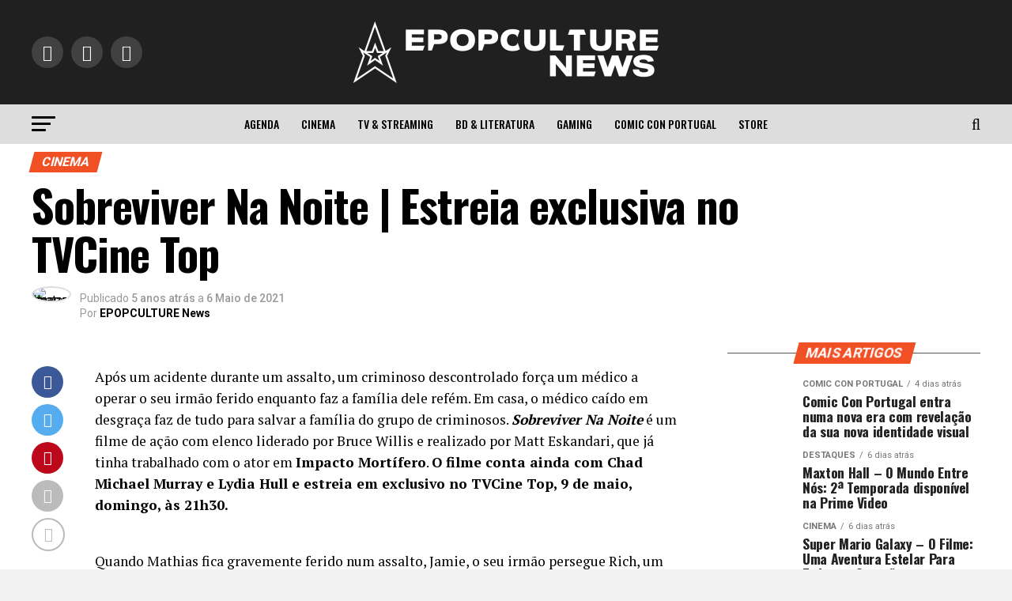

--- FILE ---
content_type: text/html; charset=UTF-8
request_url: https://news.epopculture.com/2021/05/06/sobreviver-na-noite-estreia-exclusiva-no-tvcine-top/
body_size: 34933
content:
<!DOCTYPE html>
<html lang="pt-PT">
<head>
<meta charset="UTF-8" >
<meta name="viewport" id="viewport" content="width=device-width, initial-scale=1.0, maximum-scale=5.0, minimum-scale=1.0, user-scalable=yes" />
<link rel="shortcut icon" href="https://news.epopculture.com/wp-content/uploads/2024/07/favicon-news.png" /><link rel="pingback" href="https://news.epopculture.com/xmlrpc.php" />
<meta property="og:type" content="article" />
					<meta property="og:image" content="" />
		<meta name="twitter:image" content="" />
	<meta property="og:url" content="https://news.epopculture.com/2021/05/06/sobreviver-na-noite-estreia-exclusiva-no-tvcine-top/" />
<meta property="og:title" content="Sobreviver Na Noite | Estreia exclusiva no TVCine Top" />
<meta property="og:description" content="Após um acidente durante um assalto, um criminoso descontrolado força um médico a operar o seu irmão ferido enquanto faz a família dele refém. Em casa, o médico caído em desgraça faz de tudo para salvar a família do grupo de criminosos. Sobreviver Na Noite é um filme de ação com elenco liderado por Bruce [&hellip;]" />
<meta name="twitter:card" content="summary_large_image">
<meta name="twitter:url" content="https://news.epopculture.com/2021/05/06/sobreviver-na-noite-estreia-exclusiva-no-tvcine-top/">
<meta name="twitter:title" content="Sobreviver Na Noite | Estreia exclusiva no TVCine Top">
<meta name="twitter:description" content="Após um acidente durante um assalto, um criminoso descontrolado força um médico a operar o seu irmão ferido enquanto faz a família dele refém. Em casa, o médico caído em desgraça faz de tudo para salvar a família do grupo de criminosos. Sobreviver Na Noite é um filme de ação com elenco liderado por Bruce [&hellip;]">
<style>
	/* Custom BSA_PRO Styles */

	/* fonts */

	/* form */
	.bsaProOrderingForm {   }
	.bsaProInput input,
	.bsaProInput input[type='file'],
	.bsaProSelectSpace select,
	.bsaProInputsRight .bsaInputInner,
	.bsaProInputsRight .bsaInputInner label {   }
	.bsaProPrice  {  }
	.bsaProDiscount  {   }
	.bsaProOrderingForm .bsaProSubmit,
	.bsaProOrderingForm .bsaProSubmit:hover,
	.bsaProOrderingForm .bsaProSubmit:active {   }

	/* alerts */
	.bsaProAlert,
	.bsaProAlert > a,
	.bsaProAlert > a:hover,
	.bsaProAlert > a:focus {  }
	.bsaProAlertSuccess {  }
	.bsaProAlertFailed {  }

	/* stats */
	.bsaStatsWrapper .ct-chart .ct-series.ct-series-b .ct-bar,
	.bsaStatsWrapper .ct-chart .ct-series.ct-series-b .ct-line,
	.bsaStatsWrapper .ct-chart .ct-series.ct-series-b .ct-point,
	.bsaStatsWrapper .ct-chart .ct-series.ct-series-b .ct-slice.ct-donut { stroke: #673AB7 !important; }

	.bsaStatsWrapper  .ct-chart .ct-series.ct-series-a .ct-bar,
	.bsaStatsWrapper .ct-chart .ct-series.ct-series-a .ct-line,
	.bsaStatsWrapper .ct-chart .ct-series.ct-series-a .ct-point,
	.bsaStatsWrapper .ct-chart .ct-series.ct-series-a .ct-slice.ct-donut { stroke: #FBCD39 !important; }

	/* Custom CSS */
	</style><meta name='robots' content='index, follow, max-image-preview:large, max-snippet:-1, max-video-preview:-1' />
	<style>img:is([sizes="auto" i], [sizes^="auto," i]) { contain-intrinsic-size: 3000px 1500px }</style>
	
	<!-- This site is optimized with the Yoast SEO plugin v26.4 - https://yoast.com/wordpress/plugins/seo/ -->
	<title>Sobreviver Na Noite | Estreia exclusiva no TVCine Top - Epopculture News</title>
	<link rel="canonical" href="https://news.epopculture.com/2021/05/06/sobreviver-na-noite-estreia-exclusiva-no-tvcine-top/" />
	<meta property="og:locale" content="pt_PT" />
	<meta property="og:type" content="article" />
	<meta property="og:title" content="Sobreviver Na Noite | Estreia exclusiva no TVCine Top - Epopculture News" />
	<meta property="og:description" content="Após um acidente durante um assalto, um criminoso descontrolado força um médico a operar o seu irmão ferido enquanto faz a família dele refém. Em casa, o médico caído em desgraça faz de tudo para salvar a família do grupo de criminosos. Sobreviver Na Noite é um filme de ação com elenco liderado por Bruce [&hellip;]" />
	<meta property="og:url" content="https://news.epopculture.com/2021/05/06/sobreviver-na-noite-estreia-exclusiva-no-tvcine-top/" />
	<meta property="og:site_name" content="Epopculture News" />
	<meta property="article:publisher" content="https://www.facebook.com/epopcultureuniverse/" />
	<meta property="article:published_time" content="2021-05-06T16:56:38+00:00" />
	<meta property="article:modified_time" content="2023-10-12T13:48:33+00:00" />
	<meta name="author" content="EPOPCULTURE News" />
	<meta name="twitter:card" content="summary_large_image" />
	<script type="application/ld+json" class="yoast-schema-graph">{"@context":"https://schema.org","@graph":[{"@type":"Article","@id":"https://news.epopculture.com/2021/05/06/sobreviver-na-noite-estreia-exclusiva-no-tvcine-top/#article","isPartOf":{"@id":"https://news.epopculture.com/2021/05/06/sobreviver-na-noite-estreia-exclusiva-no-tvcine-top/"},"author":{"name":"EPOPCULTURE News","@id":"https://news.epopculture.com/#/schema/person/e335ea980eaaa35ca4ad441c669d29ed"},"headline":"Sobreviver Na Noite | Estreia exclusiva no TVCine Top","datePublished":"2021-05-06T16:56:38+00:00","dateModified":"2023-10-12T13:48:33+00:00","mainEntityOfPage":{"@id":"https://news.epopculture.com/2021/05/06/sobreviver-na-noite-estreia-exclusiva-no-tvcine-top/"},"wordCount":233,"commentCount":10,"publisher":{"@id":"https://news.epopculture.com/#organization"},"image":{"@id":"https://news.epopculture.com/2021/05/06/sobreviver-na-noite-estreia-exclusiva-no-tvcine-top/#primaryimage"},"thumbnailUrl":"","keywords":["Cinema"],"articleSection":["Cinema","Destaques"],"inLanguage":"pt-PT","potentialAction":[{"@type":"CommentAction","name":"Comment","target":["https://news.epopculture.com/2021/05/06/sobreviver-na-noite-estreia-exclusiva-no-tvcine-top/#respond"]}]},{"@type":"WebPage","@id":"https://news.epopculture.com/2021/05/06/sobreviver-na-noite-estreia-exclusiva-no-tvcine-top/","url":"https://news.epopculture.com/2021/05/06/sobreviver-na-noite-estreia-exclusiva-no-tvcine-top/","name":"Sobreviver Na Noite | Estreia exclusiva no TVCine Top - Epopculture News","isPartOf":{"@id":"https://news.epopculture.com/#website"},"primaryImageOfPage":{"@id":"https://news.epopculture.com/2021/05/06/sobreviver-na-noite-estreia-exclusiva-no-tvcine-top/#primaryimage"},"image":{"@id":"https://news.epopculture.com/2021/05/06/sobreviver-na-noite-estreia-exclusiva-no-tvcine-top/#primaryimage"},"thumbnailUrl":"","datePublished":"2021-05-06T16:56:38+00:00","dateModified":"2023-10-12T13:48:33+00:00","breadcrumb":{"@id":"https://news.epopculture.com/2021/05/06/sobreviver-na-noite-estreia-exclusiva-no-tvcine-top/#breadcrumb"},"inLanguage":"pt-PT","potentialAction":[{"@type":"ReadAction","target":["https://news.epopculture.com/2021/05/06/sobreviver-na-noite-estreia-exclusiva-no-tvcine-top/"]}]},{"@type":"ImageObject","inLanguage":"pt-PT","@id":"https://news.epopculture.com/2021/05/06/sobreviver-na-noite-estreia-exclusiva-no-tvcine-top/#primaryimage","url":"","contentUrl":""},{"@type":"BreadcrumbList","@id":"https://news.epopculture.com/2021/05/06/sobreviver-na-noite-estreia-exclusiva-no-tvcine-top/#breadcrumb","itemListElement":[{"@type":"ListItem","position":1,"name":"Início","item":"https://news.epopculture.com/"},{"@type":"ListItem","position":2,"name":"Sobreviver Na Noite | Estreia exclusiva no TVCine Top"}]},{"@type":"WebSite","@id":"https://news.epopculture.com/#website","url":"https://news.epopculture.com/","name":"Epopculture News","description":"Universo da Cultura Pop","publisher":{"@id":"https://news.epopculture.com/#organization"},"potentialAction":[{"@type":"SearchAction","target":{"@type":"EntryPoint","urlTemplate":"https://news.epopculture.com/?s={search_term_string}"},"query-input":{"@type":"PropertyValueSpecification","valueRequired":true,"valueName":"search_term_string"}}],"inLanguage":"pt-PT"},{"@type":"Organization","@id":"https://news.epopculture.com/#organization","name":"epopculture News","url":"https://news.epopculture.com/","logo":{"@type":"ImageObject","inLanguage":"pt-PT","@id":"https://news.epopculture.com/#/schema/logo/image/","url":"https://i1.wp.com/news.epopculture.com/wp-content/uploads/2019/03/CCPT_CMYK_POSITIVO.png?fit=3555%2C2528&ssl=1","contentUrl":"https://i1.wp.com/news.epopculture.com/wp-content/uploads/2019/03/CCPT_CMYK_POSITIVO.png?fit=3555%2C2528&ssl=1","width":3555,"height":2528,"caption":"epopculture News"},"image":{"@id":"https://news.epopculture.com/#/schema/logo/image/"},"sameAs":["https://www.facebook.com/epopcultureuniverse/","https://www.instagram.com/epopcultureuniverse/","https://www.youtube.com/channel/UCJm9tSCEbm8YYjXj-nJ5jLg"]},{"@type":"Person","@id":"https://news.epopculture.com/#/schema/person/e335ea980eaaa35ca4ad441c669d29ed","name":"EPOPCULTURE News","image":{"@type":"ImageObject","inLanguage":"pt-PT","@id":"https://news.epopculture.com/#/schema/person/image/","url":"https://news.epopculture.com/wp-content/uploads/2025/02/cropped-Design-sem-nome-96x96.png","contentUrl":"https://news.epopculture.com/wp-content/uploads/2025/02/cropped-Design-sem-nome-96x96.png","caption":"EPOPCULTURE News"},"description":"O Universo da Cultura Pop","url":"https://news.epopculture.com/author/epopculture-news/"}]}</script>
	<!-- / Yoast SEO plugin. -->


<link rel='dns-prefetch' href='//ajax.googleapis.com' />
<link rel='dns-prefetch' href='//fonts.googleapis.com' />
<link rel="alternate" type="application/rss+xml" title="Epopculture News &raquo; Feed" href="https://news.epopculture.com/feed/" />
<link rel="alternate" type="application/rss+xml" title="Epopculture News &raquo; Feed de comentários" href="https://news.epopculture.com/comments/feed/" />
<link rel="alternate" type="application/rss+xml" title="Feed de comentários de Epopculture News &raquo; Sobreviver Na Noite | Estreia exclusiva no TVCine Top" href="https://news.epopculture.com/2021/05/06/sobreviver-na-noite-estreia-exclusiva-no-tvcine-top/feed/" />
<script type="text/javascript">
/* <![CDATA[ */
window._wpemojiSettings = {"baseUrl":"https:\/\/s.w.org\/images\/core\/emoji\/15.0.3\/72x72\/","ext":".png","svgUrl":"https:\/\/s.w.org\/images\/core\/emoji\/15.0.3\/svg\/","svgExt":".svg","source":{"concatemoji":"https:\/\/news.epopculture.com\/wp-includes\/js\/wp-emoji-release.min.js?ver=6.7.4"}};
/*! This file is auto-generated */
!function(i,n){var o,s,e;function c(e){try{var t={supportTests:e,timestamp:(new Date).valueOf()};sessionStorage.setItem(o,JSON.stringify(t))}catch(e){}}function p(e,t,n){e.clearRect(0,0,e.canvas.width,e.canvas.height),e.fillText(t,0,0);var t=new Uint32Array(e.getImageData(0,0,e.canvas.width,e.canvas.height).data),r=(e.clearRect(0,0,e.canvas.width,e.canvas.height),e.fillText(n,0,0),new Uint32Array(e.getImageData(0,0,e.canvas.width,e.canvas.height).data));return t.every(function(e,t){return e===r[t]})}function u(e,t,n){switch(t){case"flag":return n(e,"\ud83c\udff3\ufe0f\u200d\u26a7\ufe0f","\ud83c\udff3\ufe0f\u200b\u26a7\ufe0f")?!1:!n(e,"\ud83c\uddfa\ud83c\uddf3","\ud83c\uddfa\u200b\ud83c\uddf3")&&!n(e,"\ud83c\udff4\udb40\udc67\udb40\udc62\udb40\udc65\udb40\udc6e\udb40\udc67\udb40\udc7f","\ud83c\udff4\u200b\udb40\udc67\u200b\udb40\udc62\u200b\udb40\udc65\u200b\udb40\udc6e\u200b\udb40\udc67\u200b\udb40\udc7f");case"emoji":return!n(e,"\ud83d\udc26\u200d\u2b1b","\ud83d\udc26\u200b\u2b1b")}return!1}function f(e,t,n){var r="undefined"!=typeof WorkerGlobalScope&&self instanceof WorkerGlobalScope?new OffscreenCanvas(300,150):i.createElement("canvas"),a=r.getContext("2d",{willReadFrequently:!0}),o=(a.textBaseline="top",a.font="600 32px Arial",{});return e.forEach(function(e){o[e]=t(a,e,n)}),o}function t(e){var t=i.createElement("script");t.src=e,t.defer=!0,i.head.appendChild(t)}"undefined"!=typeof Promise&&(o="wpEmojiSettingsSupports",s=["flag","emoji"],n.supports={everything:!0,everythingExceptFlag:!0},e=new Promise(function(e){i.addEventListener("DOMContentLoaded",e,{once:!0})}),new Promise(function(t){var n=function(){try{var e=JSON.parse(sessionStorage.getItem(o));if("object"==typeof e&&"number"==typeof e.timestamp&&(new Date).valueOf()<e.timestamp+604800&&"object"==typeof e.supportTests)return e.supportTests}catch(e){}return null}();if(!n){if("undefined"!=typeof Worker&&"undefined"!=typeof OffscreenCanvas&&"undefined"!=typeof URL&&URL.createObjectURL&&"undefined"!=typeof Blob)try{var e="postMessage("+f.toString()+"("+[JSON.stringify(s),u.toString(),p.toString()].join(",")+"));",r=new Blob([e],{type:"text/javascript"}),a=new Worker(URL.createObjectURL(r),{name:"wpTestEmojiSupports"});return void(a.onmessage=function(e){c(n=e.data),a.terminate(),t(n)})}catch(e){}c(n=f(s,u,p))}t(n)}).then(function(e){for(var t in e)n.supports[t]=e[t],n.supports.everything=n.supports.everything&&n.supports[t],"flag"!==t&&(n.supports.everythingExceptFlag=n.supports.everythingExceptFlag&&n.supports[t]);n.supports.everythingExceptFlag=n.supports.everythingExceptFlag&&!n.supports.flag,n.DOMReady=!1,n.readyCallback=function(){n.DOMReady=!0}}).then(function(){return e}).then(function(){var e;n.supports.everything||(n.readyCallback(),(e=n.source||{}).concatemoji?t(e.concatemoji):e.wpemoji&&e.twemoji&&(t(e.twemoji),t(e.wpemoji)))}))}((window,document),window._wpemojiSettings);
/* ]]> */
</script>
<style id='wp-emoji-styles-inline-css' type='text/css'>

	img.wp-smiley, img.emoji {
		display: inline !important;
		border: none !important;
		box-shadow: none !important;
		height: 1em !important;
		width: 1em !important;
		margin: 0 0.07em !important;
		vertical-align: -0.1em !important;
		background: none !important;
		padding: 0 !important;
	}
</style>
<link rel='stylesheet' id='wp-block-library-css' href='https://news.epopculture.com/wp-includes/css/dist/block-library/style.min.css?ver=6.7.4' type='text/css' media='all' />
<style id='classic-theme-styles-inline-css' type='text/css'>
/*! This file is auto-generated */
.wp-block-button__link{color:#fff;background-color:#32373c;border-radius:9999px;box-shadow:none;text-decoration:none;padding:calc(.667em + 2px) calc(1.333em + 2px);font-size:1.125em}.wp-block-file__button{background:#32373c;color:#fff;text-decoration:none}
</style>
<style id='global-styles-inline-css' type='text/css'>
:root{--wp--preset--aspect-ratio--square: 1;--wp--preset--aspect-ratio--4-3: 4/3;--wp--preset--aspect-ratio--3-4: 3/4;--wp--preset--aspect-ratio--3-2: 3/2;--wp--preset--aspect-ratio--2-3: 2/3;--wp--preset--aspect-ratio--16-9: 16/9;--wp--preset--aspect-ratio--9-16: 9/16;--wp--preset--color--black: #000000;--wp--preset--color--cyan-bluish-gray: #abb8c3;--wp--preset--color--white: #ffffff;--wp--preset--color--pale-pink: #f78da7;--wp--preset--color--vivid-red: #cf2e2e;--wp--preset--color--luminous-vivid-orange: #ff6900;--wp--preset--color--luminous-vivid-amber: #fcb900;--wp--preset--color--light-green-cyan: #7bdcb5;--wp--preset--color--vivid-green-cyan: #00d084;--wp--preset--color--pale-cyan-blue: #8ed1fc;--wp--preset--color--vivid-cyan-blue: #0693e3;--wp--preset--color--vivid-purple: #9b51e0;--wp--preset--gradient--vivid-cyan-blue-to-vivid-purple: linear-gradient(135deg,rgba(6,147,227,1) 0%,rgb(155,81,224) 100%);--wp--preset--gradient--light-green-cyan-to-vivid-green-cyan: linear-gradient(135deg,rgb(122,220,180) 0%,rgb(0,208,130) 100%);--wp--preset--gradient--luminous-vivid-amber-to-luminous-vivid-orange: linear-gradient(135deg,rgba(252,185,0,1) 0%,rgba(255,105,0,1) 100%);--wp--preset--gradient--luminous-vivid-orange-to-vivid-red: linear-gradient(135deg,rgba(255,105,0,1) 0%,rgb(207,46,46) 100%);--wp--preset--gradient--very-light-gray-to-cyan-bluish-gray: linear-gradient(135deg,rgb(238,238,238) 0%,rgb(169,184,195) 100%);--wp--preset--gradient--cool-to-warm-spectrum: linear-gradient(135deg,rgb(74,234,220) 0%,rgb(151,120,209) 20%,rgb(207,42,186) 40%,rgb(238,44,130) 60%,rgb(251,105,98) 80%,rgb(254,248,76) 100%);--wp--preset--gradient--blush-light-purple: linear-gradient(135deg,rgb(255,206,236) 0%,rgb(152,150,240) 100%);--wp--preset--gradient--blush-bordeaux: linear-gradient(135deg,rgb(254,205,165) 0%,rgb(254,45,45) 50%,rgb(107,0,62) 100%);--wp--preset--gradient--luminous-dusk: linear-gradient(135deg,rgb(255,203,112) 0%,rgb(199,81,192) 50%,rgb(65,88,208) 100%);--wp--preset--gradient--pale-ocean: linear-gradient(135deg,rgb(255,245,203) 0%,rgb(182,227,212) 50%,rgb(51,167,181) 100%);--wp--preset--gradient--electric-grass: linear-gradient(135deg,rgb(202,248,128) 0%,rgb(113,206,126) 100%);--wp--preset--gradient--midnight: linear-gradient(135deg,rgb(2,3,129) 0%,rgb(40,116,252) 100%);--wp--preset--font-size--small: 13px;--wp--preset--font-size--medium: 20px;--wp--preset--font-size--large: 36px;--wp--preset--font-size--x-large: 42px;--wp--preset--spacing--20: 0.44rem;--wp--preset--spacing--30: 0.67rem;--wp--preset--spacing--40: 1rem;--wp--preset--spacing--50: 1.5rem;--wp--preset--spacing--60: 2.25rem;--wp--preset--spacing--70: 3.38rem;--wp--preset--spacing--80: 5.06rem;--wp--preset--shadow--natural: 6px 6px 9px rgba(0, 0, 0, 0.2);--wp--preset--shadow--deep: 12px 12px 50px rgba(0, 0, 0, 0.4);--wp--preset--shadow--sharp: 6px 6px 0px rgba(0, 0, 0, 0.2);--wp--preset--shadow--outlined: 6px 6px 0px -3px rgba(255, 255, 255, 1), 6px 6px rgba(0, 0, 0, 1);--wp--preset--shadow--crisp: 6px 6px 0px rgba(0, 0, 0, 1);}:where(.is-layout-flex){gap: 0.5em;}:where(.is-layout-grid){gap: 0.5em;}body .is-layout-flex{display: flex;}.is-layout-flex{flex-wrap: wrap;align-items: center;}.is-layout-flex > :is(*, div){margin: 0;}body .is-layout-grid{display: grid;}.is-layout-grid > :is(*, div){margin: 0;}:where(.wp-block-columns.is-layout-flex){gap: 2em;}:where(.wp-block-columns.is-layout-grid){gap: 2em;}:where(.wp-block-post-template.is-layout-flex){gap: 1.25em;}:where(.wp-block-post-template.is-layout-grid){gap: 1.25em;}.has-black-color{color: var(--wp--preset--color--black) !important;}.has-cyan-bluish-gray-color{color: var(--wp--preset--color--cyan-bluish-gray) !important;}.has-white-color{color: var(--wp--preset--color--white) !important;}.has-pale-pink-color{color: var(--wp--preset--color--pale-pink) !important;}.has-vivid-red-color{color: var(--wp--preset--color--vivid-red) !important;}.has-luminous-vivid-orange-color{color: var(--wp--preset--color--luminous-vivid-orange) !important;}.has-luminous-vivid-amber-color{color: var(--wp--preset--color--luminous-vivid-amber) !important;}.has-light-green-cyan-color{color: var(--wp--preset--color--light-green-cyan) !important;}.has-vivid-green-cyan-color{color: var(--wp--preset--color--vivid-green-cyan) !important;}.has-pale-cyan-blue-color{color: var(--wp--preset--color--pale-cyan-blue) !important;}.has-vivid-cyan-blue-color{color: var(--wp--preset--color--vivid-cyan-blue) !important;}.has-vivid-purple-color{color: var(--wp--preset--color--vivid-purple) !important;}.has-black-background-color{background-color: var(--wp--preset--color--black) !important;}.has-cyan-bluish-gray-background-color{background-color: var(--wp--preset--color--cyan-bluish-gray) !important;}.has-white-background-color{background-color: var(--wp--preset--color--white) !important;}.has-pale-pink-background-color{background-color: var(--wp--preset--color--pale-pink) !important;}.has-vivid-red-background-color{background-color: var(--wp--preset--color--vivid-red) !important;}.has-luminous-vivid-orange-background-color{background-color: var(--wp--preset--color--luminous-vivid-orange) !important;}.has-luminous-vivid-amber-background-color{background-color: var(--wp--preset--color--luminous-vivid-amber) !important;}.has-light-green-cyan-background-color{background-color: var(--wp--preset--color--light-green-cyan) !important;}.has-vivid-green-cyan-background-color{background-color: var(--wp--preset--color--vivid-green-cyan) !important;}.has-pale-cyan-blue-background-color{background-color: var(--wp--preset--color--pale-cyan-blue) !important;}.has-vivid-cyan-blue-background-color{background-color: var(--wp--preset--color--vivid-cyan-blue) !important;}.has-vivid-purple-background-color{background-color: var(--wp--preset--color--vivid-purple) !important;}.has-black-border-color{border-color: var(--wp--preset--color--black) !important;}.has-cyan-bluish-gray-border-color{border-color: var(--wp--preset--color--cyan-bluish-gray) !important;}.has-white-border-color{border-color: var(--wp--preset--color--white) !important;}.has-pale-pink-border-color{border-color: var(--wp--preset--color--pale-pink) !important;}.has-vivid-red-border-color{border-color: var(--wp--preset--color--vivid-red) !important;}.has-luminous-vivid-orange-border-color{border-color: var(--wp--preset--color--luminous-vivid-orange) !important;}.has-luminous-vivid-amber-border-color{border-color: var(--wp--preset--color--luminous-vivid-amber) !important;}.has-light-green-cyan-border-color{border-color: var(--wp--preset--color--light-green-cyan) !important;}.has-vivid-green-cyan-border-color{border-color: var(--wp--preset--color--vivid-green-cyan) !important;}.has-pale-cyan-blue-border-color{border-color: var(--wp--preset--color--pale-cyan-blue) !important;}.has-vivid-cyan-blue-border-color{border-color: var(--wp--preset--color--vivid-cyan-blue) !important;}.has-vivid-purple-border-color{border-color: var(--wp--preset--color--vivid-purple) !important;}.has-vivid-cyan-blue-to-vivid-purple-gradient-background{background: var(--wp--preset--gradient--vivid-cyan-blue-to-vivid-purple) !important;}.has-light-green-cyan-to-vivid-green-cyan-gradient-background{background: var(--wp--preset--gradient--light-green-cyan-to-vivid-green-cyan) !important;}.has-luminous-vivid-amber-to-luminous-vivid-orange-gradient-background{background: var(--wp--preset--gradient--luminous-vivid-amber-to-luminous-vivid-orange) !important;}.has-luminous-vivid-orange-to-vivid-red-gradient-background{background: var(--wp--preset--gradient--luminous-vivid-orange-to-vivid-red) !important;}.has-very-light-gray-to-cyan-bluish-gray-gradient-background{background: var(--wp--preset--gradient--very-light-gray-to-cyan-bluish-gray) !important;}.has-cool-to-warm-spectrum-gradient-background{background: var(--wp--preset--gradient--cool-to-warm-spectrum) !important;}.has-blush-light-purple-gradient-background{background: var(--wp--preset--gradient--blush-light-purple) !important;}.has-blush-bordeaux-gradient-background{background: var(--wp--preset--gradient--blush-bordeaux) !important;}.has-luminous-dusk-gradient-background{background: var(--wp--preset--gradient--luminous-dusk) !important;}.has-pale-ocean-gradient-background{background: var(--wp--preset--gradient--pale-ocean) !important;}.has-electric-grass-gradient-background{background: var(--wp--preset--gradient--electric-grass) !important;}.has-midnight-gradient-background{background: var(--wp--preset--gradient--midnight) !important;}.has-small-font-size{font-size: var(--wp--preset--font-size--small) !important;}.has-medium-font-size{font-size: var(--wp--preset--font-size--medium) !important;}.has-large-font-size{font-size: var(--wp--preset--font-size--large) !important;}.has-x-large-font-size{font-size: var(--wp--preset--font-size--x-large) !important;}
:where(.wp-block-post-template.is-layout-flex){gap: 1.25em;}:where(.wp-block-post-template.is-layout-grid){gap: 1.25em;}
:where(.wp-block-columns.is-layout-flex){gap: 2em;}:where(.wp-block-columns.is-layout-grid){gap: 2em;}
:root :where(.wp-block-pullquote){font-size: 1.5em;line-height: 1.6;}
</style>
<link rel='stylesheet' id='buy_sell_ads_pro_main_stylesheet-css' href='https://news.epopculture.com/wp-content/plugins/bsa-plugin-pro-scripteo/frontend/css/asset/style.css?v=4.3.22&#038;ver=6.7.4' type='text/css' media='all' />
<link rel='stylesheet' id='buy_sell_ads_pro_user_panel-css' href='https://news.epopculture.com/wp-content/plugins/bsa-plugin-pro-scripteo/frontend/css/asset/user-panel.css?ver=6.7.4' type='text/css' media='all' />
<link rel='stylesheet' id='buy_sell_ads_pro_template_stylesheet-css' href='https://news.epopculture.com/wp-content/plugins/bsa-plugin-pro-scripteo/frontend/css/all.css?ver=6.7.4' type='text/css' media='all' />
<link rel='stylesheet' id='buy_sell_ads_pro_animate_stylesheet-css' href='https://news.epopculture.com/wp-content/plugins/bsa-plugin-pro-scripteo/frontend/css/asset/animate.css?ver=6.7.4' type='text/css' media='all' />
<link rel='stylesheet' id='buy_sell_ads_pro_chart_stylesheet-css' href='https://news.epopculture.com/wp-content/plugins/bsa-plugin-pro-scripteo/frontend/css/asset/chart.css?ver=6.7.4' type='text/css' media='all' />
<link rel='stylesheet' id='buy_sell_ads_pro_carousel_stylesheet-css' href='https://news.epopculture.com/wp-content/plugins/bsa-plugin-pro-scripteo/frontend/css/asset/bsa.carousel.css?ver=6.7.4' type='text/css' media='all' />
<link rel='stylesheet' id='buy_sell_ads_pro_materialize_stylesheet-css' href='https://news.epopculture.com/wp-content/plugins/bsa-plugin-pro-scripteo/frontend/css/asset/material-design.css?ver=6.7.4' type='text/css' media='all' />
<link rel='stylesheet' id='jquery-ui-css' href='https://news.epopculture.com/wp-content/plugins/bsa-plugin-pro-scripteo/frontend/css/asset/ui-datapicker.css?ver=6.7.4' type='text/css' media='all' />
<link rel='stylesheet' id='dashicons-css' href='https://news.epopculture.com/wp-includes/css/dashicons.min.css?ver=6.7.4' type='text/css' media='all' />
<link rel='stylesheet' id='egoi-for-wp-css' href='https://news.epopculture.com/wp-content/plugins/smart-marketing-for-wp/public/css/egoi-for-wp-public.css?ver=5.1.06' type='text/css' media='' />
<link rel='stylesheet' id='ql-jquery-ui-css' href='//ajax.googleapis.com/ajax/libs/jqueryui/1.12.1/themes/smoothness/jquery-ui.css?ver=6.7.4' type='text/css' media='all' />
<link rel='stylesheet' id='trp-language-switcher-style-css' href='https://news.epopculture.com/wp-content/plugins/translatepress-multilingual/assets/css/trp-language-switcher.css?ver=2.8.1' type='text/css' media='all' />
<link rel='stylesheet' id='mvp-custom-style-css' href='https://news.epopculture.com/wp-content/themes/zox-news/style.css?ver=6.7.4' type='text/css' media='all' />
<style id='mvp-custom-style-inline-css' type='text/css'>


#mvp-wallpaper {
	background: url() no-repeat 50% 0;
	}

#mvp-foot-copy a {
	color: #fcb017;
	}

#mvp-content-main p a,
#mvp-content-main ul a,
#mvp-content-main ol a,
.mvp-post-add-main p a,
.mvp-post-add-main ul a,
.mvp-post-add-main ol a {
	box-shadow: inset 0 -4px 0 #fcb017;
	}

#mvp-content-main p a:hover,
#mvp-content-main ul a:hover,
#mvp-content-main ol a:hover,
.mvp-post-add-main p a:hover,
.mvp-post-add-main ul a:hover,
.mvp-post-add-main ol a:hover {
	background: #fcb017;
	}

a,
a:visited,
.post-info-name a,
.woocommerce .woocommerce-breadcrumb a {
	color: #ff005b;
	}

#mvp-side-wrap a:hover {
	color: #ff005b;
	}

.mvp-fly-top:hover,
.mvp-vid-box-wrap,
ul.mvp-soc-mob-list li.mvp-soc-mob-com {
	background: #1d71b1;
	}

nav.mvp-fly-nav-menu ul li.menu-item-has-children:after,
.mvp-feat1-left-wrap span.mvp-cd-cat,
.mvp-widget-feat1-top-story span.mvp-cd-cat,
.mvp-widget-feat2-left-cont span.mvp-cd-cat,
.mvp-widget-dark-feat span.mvp-cd-cat,
.mvp-widget-dark-sub span.mvp-cd-cat,
.mvp-vid-wide-text span.mvp-cd-cat,
.mvp-feat2-top-text span.mvp-cd-cat,
.mvp-feat3-main-story span.mvp-cd-cat,
.mvp-feat3-sub-text span.mvp-cd-cat,
.mvp-feat4-main-text span.mvp-cd-cat,
.woocommerce-message:before,
.woocommerce-info:before,
.woocommerce-message:before {
	color: #1d71b1;
	}

#searchform input,
.mvp-authors-name {
	border-bottom: 1px solid #1d71b1;
	}

.mvp-fly-top:hover {
	border-top: 1px solid #1d71b1;
	border-left: 1px solid #1d71b1;
	border-bottom: 1px solid #1d71b1;
	}

.woocommerce .widget_price_filter .ui-slider .ui-slider-handle,
.woocommerce #respond input#submit.alt,
.woocommerce a.button.alt,
.woocommerce button.button.alt,
.woocommerce input.button.alt,
.woocommerce #respond input#submit.alt:hover,
.woocommerce a.button.alt:hover,
.woocommerce button.button.alt:hover,
.woocommerce input.button.alt:hover {
	background-color: #1d71b1;
	}

.woocommerce-error,
.woocommerce-info,
.woocommerce-message {
	border-top-color: #1d71b1;
	}

ul.mvp-feat1-list-buts li.active span.mvp-feat1-list-but,
span.mvp-widget-home-title,
span.mvp-post-cat,
span.mvp-feat1-pop-head {
	background: #f14f24;
	}

.woocommerce span.onsale {
	background-color: #f14f24;
	}

.mvp-widget-feat2-side-more-but,
.woocommerce .star-rating span:before,
span.mvp-prev-next-label,
.mvp-cat-date-wrap .sticky {
	color: #f14f24 !important;
	}

#mvp-main-nav-top,
#mvp-fly-wrap,
.mvp-soc-mob-right,
#mvp-main-nav-small-cont {
	background: #202020;
	}

#mvp-main-nav-small .mvp-fly-but-wrap span,
#mvp-main-nav-small .mvp-search-but-wrap span,
.mvp-nav-top-left .mvp-fly-but-wrap span,
#mvp-fly-wrap .mvp-fly-but-wrap span {
	background: #ffffff;
	}

.mvp-nav-top-right .mvp-nav-search-but,
span.mvp-fly-soc-head,
.mvp-soc-mob-right i,
#mvp-main-nav-small span.mvp-nav-search-but,
#mvp-main-nav-small .mvp-nav-menu ul li a  {
	color: #ffffff;
	}

#mvp-main-nav-small .mvp-nav-menu ul li.menu-item-has-children a:after {
	border-color: #ffffff transparent transparent transparent;
	}

#mvp-nav-top-wrap span.mvp-nav-search-but:hover,
#mvp-main-nav-small span.mvp-nav-search-but:hover {
	color: #1d71b1;
	}

#mvp-nav-top-wrap .mvp-fly-but-wrap:hover span,
#mvp-main-nav-small .mvp-fly-but-wrap:hover span,
span.mvp-woo-cart-num:hover {
	background: #1d71b1;
	}

#mvp-main-nav-bot-cont {
	background: #dddddd;
	}

#mvp-nav-bot-wrap .mvp-fly-but-wrap span,
#mvp-nav-bot-wrap .mvp-search-but-wrap span {
	background: #000000;
	}

#mvp-nav-bot-wrap span.mvp-nav-search-but,
#mvp-nav-bot-wrap .mvp-nav-menu ul li a {
	color: #000000;
	}

#mvp-nav-bot-wrap .mvp-nav-menu ul li.menu-item-has-children a:after {
	border-color: #000000 transparent transparent transparent;
	}

.mvp-nav-menu ul li:hover a {
	border-bottom: 5px solid #f14f24;
	}

#mvp-nav-bot-wrap .mvp-fly-but-wrap:hover span {
	background: #f14f24;
	}

#mvp-nav-bot-wrap span.mvp-nav-search-but:hover {
	color: #f14f24;
	}

body,
.mvp-feat1-feat-text p,
.mvp-feat2-top-text p,
.mvp-feat3-main-text p,
.mvp-feat3-sub-text p,
#searchform input,
.mvp-author-info-text,
span.mvp-post-excerpt,
.mvp-nav-menu ul li ul.sub-menu li a,
nav.mvp-fly-nav-menu ul li a,
.mvp-ad-label,
span.mvp-feat-caption,
.mvp-post-tags a,
.mvp-post-tags a:visited,
span.mvp-author-box-name a,
#mvp-author-box-text p,
.mvp-post-gallery-text p,
ul.mvp-soc-mob-list li span,
#comments,
h3#reply-title,
h2.comments,
#mvp-foot-copy p,
span.mvp-fly-soc-head,
.mvp-post-tags-header,
span.mvp-prev-next-label,
span.mvp-post-add-link-but,
#mvp-comments-button a,
#mvp-comments-button span.mvp-comment-but-text,
.woocommerce ul.product_list_widget span.product-title,
.woocommerce ul.product_list_widget li a,
.woocommerce #reviews #comments ol.commentlist li .comment-text p.meta,
.woocommerce div.product p.price,
.woocommerce div.product p.price ins,
.woocommerce div.product p.price del,
.woocommerce ul.products li.product .price del,
.woocommerce ul.products li.product .price ins,
.woocommerce ul.products li.product .price,
.woocommerce #respond input#submit,
.woocommerce a.button,
.woocommerce button.button,
.woocommerce input.button,
.woocommerce .widget_price_filter .price_slider_amount .button,
.woocommerce span.onsale,
.woocommerce-review-link,
#woo-content p.woocommerce-result-count,
.woocommerce div.product .woocommerce-tabs ul.tabs li a,
a.mvp-inf-more-but,
span.mvp-cont-read-but,
span.mvp-cd-cat,
span.mvp-cd-date,
.mvp-feat4-main-text p,
span.mvp-woo-cart-num,
span.mvp-widget-home-title2,
.wp-caption,
#mvp-content-main p.wp-caption-text,
.gallery-caption,
.mvp-post-add-main p.wp-caption-text,
#bbpress-forums,
#bbpress-forums p,
.protected-post-form input,
#mvp-feat6-text p {
	font-family: 'Roboto', sans-serif;
	font-display: swap;
	}

.mvp-blog-story-text p,
span.mvp-author-page-desc,
#mvp-404 p,
.mvp-widget-feat1-bot-text p,
.mvp-widget-feat2-left-text p,
.mvp-flex-story-text p,
.mvp-search-text p,
#mvp-content-main p,
.mvp-post-add-main p,
#mvp-content-main ul li,
#mvp-content-main ol li,
.rwp-summary,
.rwp-u-review__comment,
.mvp-feat5-mid-main-text p,
.mvp-feat5-small-main-text p,
#mvp-content-main .wp-block-button__link,
.wp-block-audio figcaption,
.wp-block-video figcaption,
.wp-block-embed figcaption,
.wp-block-verse pre,
pre.wp-block-verse {
	font-family: 'PT Serif', sans-serif;
	font-display: swap;
	}

.mvp-nav-menu ul li a,
#mvp-foot-menu ul li a {
	font-family: 'Oswald', sans-serif;
	font-display: swap;
	}


.mvp-feat1-sub-text h2,
.mvp-feat1-pop-text h2,
.mvp-feat1-list-text h2,
.mvp-widget-feat1-top-text h2,
.mvp-widget-feat1-bot-text h2,
.mvp-widget-dark-feat-text h2,
.mvp-widget-dark-sub-text h2,
.mvp-widget-feat2-left-text h2,
.mvp-widget-feat2-right-text h2,
.mvp-blog-story-text h2,
.mvp-flex-story-text h2,
.mvp-vid-wide-more-text p,
.mvp-prev-next-text p,
.mvp-related-text,
.mvp-post-more-text p,
h2.mvp-authors-latest a,
.mvp-feat2-bot-text h2,
.mvp-feat3-sub-text h2,
.mvp-feat3-main-text h2,
.mvp-feat4-main-text h2,
.mvp-feat5-text h2,
.mvp-feat5-mid-main-text h2,
.mvp-feat5-small-main-text h2,
.mvp-feat5-mid-sub-text h2,
#mvp-feat6-text h2,
.alp-related-posts-wrapper .alp-related-post .post-title {
	font-family: 'Oswald', sans-serif;
	font-display: swap;
	}

.mvp-feat2-top-text h2,
.mvp-feat1-feat-text h2,
h1.mvp-post-title,
h1.mvp-post-title-wide,
.mvp-drop-nav-title h4,
#mvp-content-main blockquote p,
.mvp-post-add-main blockquote p,
#mvp-content-main p.has-large-font-size,
#mvp-404 h1,
#woo-content h1.page-title,
.woocommerce div.product .product_title,
.woocommerce ul.products li.product h3,
.alp-related-posts .current .post-title {
	font-family: 'Oswald', sans-serif;
	font-display: swap;
	}

span.mvp-feat1-pop-head,
.mvp-feat1-pop-text:before,
span.mvp-feat1-list-but,
span.mvp-widget-home-title,
.mvp-widget-feat2-side-more,
span.mvp-post-cat,
span.mvp-page-head,
h1.mvp-author-top-head,
.mvp-authors-name,
#mvp-content-main h1,
#mvp-content-main h2,
#mvp-content-main h3,
#mvp-content-main h4,
#mvp-content-main h5,
#mvp-content-main h6,
.woocommerce .related h2,
.woocommerce div.product .woocommerce-tabs .panel h2,
.woocommerce div.product .product_title,
.mvp-feat5-side-list .mvp-feat1-list-img:after {
	font-family: 'Roboto', sans-serif;
	font-display: swap;
	}

	

	@media screen and (max-width: 479px) {
		.single #mvp-content-body-top {
			max-height: 400px;
			}
		.single .mvp-cont-read-but-wrap {
			display: inline;
			}
		}
		

	.alp-advert {
		display: none;
	}
	.alp-related-posts-wrapper .alp-related-posts .current {
		margin: 0 0 10px;
	}
		
</style>
<link rel='stylesheet' id='mvp-reset-css' href='https://news.epopculture.com/wp-content/themes/zox-news/css/reset.css?ver=6.7.4' type='text/css' media='all' />
<link rel='stylesheet' id='fontawesome-css' href='https://news.epopculture.com/wp-content/themes/zox-news/font-awesome/css/all.css?ver=6.7.4' type='text/css' media='all' />
<link rel='stylesheet' id='mvp-fonts-css' href='//fonts.googleapis.com/css?family=Roboto%3A300%2C400%2C700%2C900%7COswald%3A400%2C700%7CAdvent+Pro%3A700%7COpen+Sans%3A700%7CAnton%3A400Oswald%3A100%2C200%2C300%2C400%2C500%2C600%2C700%2C800%2C900%7COswald%3A100%2C200%2C300%2C400%2C500%2C600%2C700%2C800%2C900%7CRoboto%3A100%2C200%2C300%2C400%2C500%2C600%2C700%2C800%2C900%7CRoboto%3A100%2C200%2C300%2C400%2C500%2C600%2C700%2C800%2C900%7CPT+Serif%3A100%2C200%2C300%2C400%2C500%2C600%2C700%2C800%2C900%7COswald%3A100%2C200%2C300%2C400%2C500%2C600%2C700%2C800%2C900%26subset%3Dlatin%2Clatin-ext%2Ccyrillic%2Ccyrillic-ext%2Cgreek-ext%2Cgreek%2Cvietnamese%26display%3Dswap' type='text/css' media='all' />
<link rel='stylesheet' id='mvp-media-queries-css' href='https://news.epopculture.com/wp-content/themes/zox-news/css/media-queries.css?ver=6.7.4' type='text/css' media='all' />
<link rel='stylesheet' id='fw-ext-breadcrumbs-add-css-css' href='https://news.epopculture.com/wp-content/plugins/unyson/framework/extensions/breadcrumbs/static/css/style.css?ver=6.7.4' type='text/css' media='all' />
<link rel='stylesheet' id='fw-ext-builder-frontend-grid-css' href='https://news.epopculture.com/wp-content/plugins/unyson/framework/extensions/builder/static/css/frontend-grid.css?ver=1.2.12' type='text/css' media='all' />
<link rel='stylesheet' id='fw-ext-forms-default-styles-css' href='https://news.epopculture.com/wp-content/plugins/unyson/framework/extensions/forms/static/css/frontend.css?ver=2.7.31' type='text/css' media='all' />
<link rel='stylesheet' id='font-awesome-css' href='https://news.epopculture.com/wp-content/plugins/elementor/assets/lib/font-awesome/css/font-awesome.min.css?ver=4.7.0' type='text/css' media='all' />
<link rel='stylesheet' id='simcal-qtip-css' href='https://news.epopculture.com/wp-content/plugins/google-calendar-events/assets/generated/vendor/jquery.qtip.min.css?ver=3.4.0' type='text/css' media='all' />
<link rel='stylesheet' id='simcal-default-calendar-grid-css' href='https://news.epopculture.com/wp-content/plugins/google-calendar-events/assets/generated/default-calendar-grid.min.css?ver=3.4.0' type='text/css' media='all' />
<link rel='stylesheet' id='simcal-default-calendar-list-css' href='https://news.epopculture.com/wp-content/plugins/google-calendar-events/assets/generated/default-calendar-list.min.css?ver=3.4.0' type='text/css' media='all' />
<link rel='stylesheet' id='__EPYT__style-css' href='https://news.epopculture.com/wp-content/plugins/youtube-embed-plus/styles/ytprefs.min.css?ver=14.2.3.2' type='text/css' media='all' />
<style id='__EPYT__style-inline-css' type='text/css'>

                .epyt-gallery-thumb {
                        width: 33.333%;
                }
                
</style>
<link rel='stylesheet' id='elementor-frontend-css' href='https://news.epopculture.com/wp-content/plugins/elementor/assets/css/frontend-lite.min.css?ver=3.23.3' type='text/css' media='all' />
<link rel='stylesheet' id='eael-general-css' href='https://news.epopculture.com/wp-content/plugins/essential-addons-for-elementor-lite/assets/front-end/css/view/general.min.css?ver=5.9.27' type='text/css' media='all' />
<script type="text/javascript" id="canvas-loader-js-extra">
/* <![CDATA[ */
var egoi_config_ajax_object_core = {"ajax_url":"https:\/\/news.epopculture.com\/wp-admin\/admin-ajax.php","ajax_nonce":"70146c1a40"};
/* ]]> */
</script>
<script type="text/javascript" src="https://news.epopculture.com/wp-content/plugins/smart-marketing-for-wp/admin/js/egoi-for-wp-canvas.js?ver=5.1.06" id="canvas-loader-js"></script>
<script type="text/javascript" src="https://news.epopculture.com/wp-includes/js/jquery/jquery.min.js?ver=3.7.1" id="jquery-core-js"></script>
<script type="text/javascript" src="https://news.epopculture.com/wp-includes/js/jquery/jquery-migrate.min.js?ver=3.4.1" id="jquery-migrate-js"></script>
<script type="text/javascript" id="thickbox-js-extra">
/* <![CDATA[ */
var thickboxL10n = {"next":"Seguinte \u00bb","prev":"\u00ab Anterior","image":"Imagem","of":"de","close":"Fechar","noiframes":"Esta funcionalidade requer frames inline. Tem os iframes desactivados ou o seu navegador n\u00e3o os suporta.","loadingAnimation":"https:\/\/news.epopculture.com\/wp-includes\/js\/thickbox\/loadingAnimation.gif"};
/* ]]> */
</script>
<script type="text/javascript" src="https://news.epopculture.com/wp-includes/js/thickbox/thickbox.js?ver=3.1-20121105" id="thickbox-js"></script>
<script type="text/javascript" src="https://news.epopculture.com/wp-includes/js/underscore.min.js?ver=1.13.7" id="underscore-js"></script>
<script type="text/javascript" src="https://news.epopculture.com/wp-includes/js/shortcode.min.js?ver=6.7.4" id="shortcode-js"></script>
<script type="text/javascript" src="https://news.epopculture.com/wp-admin/js/media-upload.min.js?ver=6.7.4" id="media-upload-js"></script>
<script type="text/javascript" src="https://news.epopculture.com/wp-content/plugins/bsa-plugin-pro-scripteo/frontend/js/script.js?ver=6.7.4" id="buy_sell_ads_pro_js_script-js"></script>
<script type="text/javascript" src="https://news.epopculture.com/wp-content/plugins/bsa-plugin-pro-scripteo/frontend/js/jquery.viewportchecker.js?ver=6.7.4" id="buy_sell_ads_pro_viewport_checker_js_script-js"></script>
<script type="text/javascript" src="https://news.epopculture.com/wp-content/plugins/bsa-plugin-pro-scripteo/frontend/js/chart.js?ver=6.7.4" id="buy_sell_ads_pro_chart_js_script-js"></script>
<script type="text/javascript" src="https://news.epopculture.com/wp-content/plugins/bsa-plugin-pro-scripteo/frontend/js/bsa.carousel.js?ver=6.7.4" id="buy_sell_ads_pro_carousel_js_script-js"></script>
<script type="text/javascript" src="https://news.epopculture.com/wp-content/plugins/bsa-plugin-pro-scripteo/frontend/js/jquery.simplyscroll.js?ver=6.7.4" id="buy_sell_ads_pro_simply_scroll_js_script-js"></script>
<script type="text/javascript" id="__ytprefs__-js-extra">
/* <![CDATA[ */
var _EPYT_ = {"ajaxurl":"https:\/\/news.epopculture.com\/wp-admin\/admin-ajax.php","security":"d2750ae915","gallery_scrolloffset":"20","eppathtoscripts":"https:\/\/news.epopculture.com\/wp-content\/plugins\/youtube-embed-plus\/scripts\/","eppath":"https:\/\/news.epopculture.com\/wp-content\/plugins\/youtube-embed-plus\/","epresponsiveselector":"[\"iframe.__youtube_prefs__\",\"iframe[src*='youtube.com']\",\"iframe[src*='youtube-nocookie.com']\",\"iframe[data-ep-src*='youtube.com']\",\"iframe[data-ep-src*='youtube-nocookie.com']\",\"iframe[data-ep-gallerysrc*='youtube.com']\"]","epdovol":"1","version":"14.2.3.2","evselector":"iframe.__youtube_prefs__[src], iframe[src*=\"youtube.com\/embed\/\"], iframe[src*=\"youtube-nocookie.com\/embed\/\"]","ajax_compat":"","maxres_facade":"eager","ytapi_load":"light","pause_others":"","stopMobileBuffer":"1","facade_mode":"","not_live_on_channel":""};
/* ]]> */
</script>
<script type="text/javascript" src="https://news.epopculture.com/wp-content/plugins/youtube-embed-plus/scripts/ytprefs.min.js?ver=14.2.3.2" id="__ytprefs__-js"></script>
<link rel="https://api.w.org/" href="https://news.epopculture.com/wp-json/" /><link rel="alternate" title="JSON" type="application/json" href="https://news.epopculture.com/wp-json/wp/v2/posts/8421" /><link rel="EditURI" type="application/rsd+xml" title="RSD" href="https://news.epopculture.com/xmlrpc.php?rsd" />
<meta name="generator" content="WordPress 6.7.4" />
<link rel='shortlink' href='https://news.epopculture.com/?p=8421' />
<link rel="alternate" title="oEmbed (JSON)" type="application/json+oembed" href="https://news.epopculture.com/wp-json/oembed/1.0/embed?url=https%3A%2F%2Fnews.epopculture.com%2F2021%2F05%2F06%2Fsobreviver-na-noite-estreia-exclusiva-no-tvcine-top%2F" />
<link rel="alternate" title="oEmbed (XML)" type="text/xml+oembed" href="https://news.epopculture.com/wp-json/oembed/1.0/embed?url=https%3A%2F%2Fnews.epopculture.com%2F2021%2F05%2F06%2Fsobreviver-na-noite-estreia-exclusiva-no-tvcine-top%2F&#038;format=xml" />

		<!-- GA Google Analytics @ https://m0n.co/ga -->
		<script async src="https://www.googletagmanager.com/gtag/js?id=G-5WN14FS7VY"></script>
		<script>
			window.dataLayer = window.dataLayer || [];
			function gtag(){dataLayer.push(arguments);}
			gtag('js', new Date());
			gtag('config', 'G-5WN14FS7VY');
		</script>

	<link rel="alternate" hreflang="pt-PT" href="https://news.epopculture.com/2021/05/06/sobreviver-na-noite-estreia-exclusiva-no-tvcine-top/"/>
<link rel="alternate" hreflang="pt" href="https://news.epopculture.com/2021/05/06/sobreviver-na-noite-estreia-exclusiva-no-tvcine-top/"/>
<meta name="generator" content="Elementor 3.23.3; features: e_optimized_css_loading, additional_custom_breakpoints, e_lazyload; settings: css_print_method-external, google_font-enabled, font_display-swap">

<!-- Meta Pixel Code -->
<script type='text/javascript'>
!function(f,b,e,v,n,t,s){if(f.fbq)return;n=f.fbq=function(){n.callMethod?
n.callMethod.apply(n,arguments):n.queue.push(arguments)};if(!f._fbq)f._fbq=n;
n.push=n;n.loaded=!0;n.version='2.0';n.queue=[];t=b.createElement(e);t.async=!0;
t.src=v;s=b.getElementsByTagName(e)[0];s.parentNode.insertBefore(t,s)}(window,
document,'script','https://connect.facebook.net/en_US/fbevents.js?v=next');
</script>
<!-- End Meta Pixel Code -->

      <script type='text/javascript'>
        var url = window.location.origin + '?ob=open-bridge';
        fbq('set', 'openbridge', '343857714663624', url);
      </script>
    <script type='text/javascript'>fbq('init', '343857714663624', {}, {
    "agent": "wordpress-6.7.4-4.0.0"
})</script><script type='text/javascript'>
    fbq('track', 'PageView', []);
  </script>
<!-- Meta Pixel Code -->
<noscript>
<img height="1" width="1" style="display:none" alt="fbpx"
src="https://www.facebook.com/tr?id=343857714663624&ev=PageView&noscript=1" />
</noscript>
<!-- End Meta Pixel Code -->
			<style>
				.e-con.e-parent:nth-of-type(n+4):not(.e-lazyloaded):not(.e-no-lazyload),
				.e-con.e-parent:nth-of-type(n+4):not(.e-lazyloaded):not(.e-no-lazyload) * {
					background-image: none !important;
				}
				@media screen and (max-height: 1024px) {
					.e-con.e-parent:nth-of-type(n+3):not(.e-lazyloaded):not(.e-no-lazyload),
					.e-con.e-parent:nth-of-type(n+3):not(.e-lazyloaded):not(.e-no-lazyload) * {
						background-image: none !important;
					}
				}
				@media screen and (max-height: 640px) {
					.e-con.e-parent:nth-of-type(n+2):not(.e-lazyloaded):not(.e-no-lazyload),
					.e-con.e-parent:nth-of-type(n+2):not(.e-lazyloaded):not(.e-no-lazyload) * {
						background-image: none !important;
					}
				}
			</style>
			<style type="text/css" id="custom-background-css">
body.custom-background { background-color: #f2f2f2; }
</style>
	<style id="wpforms-css-vars-root">
				:root {
					--wpforms-field-border-radius: 3px;
--wpforms-field-background-color: #ffffff;
--wpforms-field-border-color: rgba( 0, 0, 0, 0.25 );
--wpforms-field-text-color: rgba( 0, 0, 0, 0.7 );
--wpforms-label-color: rgba( 0, 0, 0, 0.85 );
--wpforms-label-sublabel-color: rgba( 0, 0, 0, 0.55 );
--wpforms-label-error-color: #d63637;
--wpforms-button-border-radius: 3px;
--wpforms-button-background-color: #066aab;
--wpforms-button-text-color: #ffffff;
--wpforms-field-size-input-height: 43px;
--wpforms-field-size-input-spacing: 15px;
--wpforms-field-size-font-size: 16px;
--wpforms-field-size-line-height: 19px;
--wpforms-field-size-padding-h: 14px;
--wpforms-field-size-checkbox-size: 16px;
--wpforms-field-size-sublabel-spacing: 5px;
--wpforms-field-size-icon-size: 1;
--wpforms-label-size-font-size: 16px;
--wpforms-label-size-line-height: 19px;
--wpforms-label-size-sublabel-font-size: 14px;
--wpforms-label-size-sublabel-line-height: 17px;
--wpforms-button-size-font-size: 17px;
--wpforms-button-size-height: 41px;
--wpforms-button-size-padding-h: 15px;
--wpforms-button-size-margin-top: 10px;

				}
			</style></head>
<body class="post-template-default single single-post postid-8421 single-format-standard custom-background wp-embed-responsive translatepress-pt_PT elementor-default elementor-kit-">
	<div id="mvp-fly-wrap">
	<div id="mvp-fly-menu-top" class="left relative">
		<div class="mvp-fly-top-out left relative">
			<div class="mvp-fly-top-in">
				<div id="mvp-fly-logo" class="left relative">
											<a href="https://news.epopculture.com/"><img src="https://news.epopculture.com/wp-content/uploads/2024/07/H_Epopculture-News_White_RGB_edited_400px.png" alt="Epopculture News" data-rjs="2" /></a>
									</div><!--mvp-fly-logo-->
			</div><!--mvp-fly-top-in-->
			<div class="mvp-fly-but-wrap mvp-fly-but-menu mvp-fly-but-click">
				<span></span>
				<span></span>
				<span></span>
				<span></span>
			</div><!--mvp-fly-but-wrap-->
		</div><!--mvp-fly-top-out-->
	</div><!--mvp-fly-menu-top-->
	<div id="mvp-fly-menu-wrap">
		<nav class="mvp-fly-nav-menu left relative">
			<div class="menu-menu-hamburger-container"><ul id="menu-menu-hamburger" class="menu"><li id="menu-item-19153" class="menu-item menu-item-type-post_type menu-item-object-page menu-item-19153"><a href="https://news.epopculture.com/agenda/" >Agenda</a></li>
<li id="menu-item-19151" class="menu-item menu-item-type-taxonomy menu-item-object-category current-post-ancestor current-menu-parent current-post-parent menu-item-19151"><a href="https://news.epopculture.com/category/cinema-news/" >Cinema</a></li>
<li id="menu-item-19158" class="menu-item menu-item-type-taxonomy menu-item-object-category menu-item-19158"><a href="https://news.epopculture.com/category/tv-e-streaming-news/" >TV &amp; Streaming</a></li>
<li id="menu-item-19159" class="menu-item menu-item-type-taxonomy menu-item-object-category menu-item-19159"><a href="https://news.epopculture.com/category/bd-e-literatura-news/" >BD &amp; Literatura</a></li>
<li id="menu-item-19160" class="menu-item menu-item-type-taxonomy menu-item-object-category menu-item-19160"><a href="https://news.epopculture.com/category/gaming-news/" >Gaming</a></li>
<li id="menu-item-19161" class="menu-item menu-item-type-taxonomy menu-item-object-category menu-item-19161"><a href="https://news.epopculture.com/category/anime-e-manga/" >Anime &amp; Manga</a></li>
<li id="menu-item-19152" class="menu-item menu-item-type-taxonomy menu-item-object-category menu-item-19152"><a href="https://news.epopculture.com/category/cosplay-news/" >Cosplay</a></li>
<li id="menu-item-19162" class="menu-item menu-item-type-taxonomy menu-item-object-category menu-item-19162"><a href="https://news.epopculture.com/category/eventos-blog/" >Eventos</a></li>
<li id="menu-item-19974" class="menu-item menu-item-type-taxonomy menu-item-object-category menu-item-19974"><a href="https://news.epopculture.com/category/comic-con-portugal/" >Comic Con Portugal</a></li>
<li id="menu-item-19975" class="menu-item menu-item-type-custom menu-item-object-custom menu-item-19975"><a href="https://store.epopculture.com/" >Store</a></li>
</ul></div>		</nav>
	</div><!--mvp-fly-menu-wrap-->
	<div id="mvp-fly-soc-wrap">
		<span class="mvp-fly-soc-head">Siga nossas redes sociais!</span>
		<ul class="mvp-fly-soc-list left relative">
							<li><a href="https://www.facebook.com/epopcultureuniverse" target="_blank" class="fab fa-facebook-f"></a></li>
																<li><a href="https://www.instagram.com/epopcultureuniverse/" target="_blank" class="fab fa-instagram"></a></li>
													<li><a href="https://www.youtube.com/channel/UCJm9tSCEbm8YYjXj-nJ5jLg" target="_blank" class="fab fa-youtube"></a></li>
											</ul>
	</div><!--mvp-fly-soc-wrap-->
</div><!--mvp-fly-wrap-->	<div id="mvp-site" class="left relative">
		<div id="mvp-search-wrap">
			<div id="mvp-search-box">
				<form method="get" id="searchform" action="https://news.epopculture.com/">
	<input type="text" name="s" id="s" value="Pesquisar" onfocus='if (this.value == "Pesquisar") { this.value = ""; }' onblur='if (this.value == "") { this.value = "Pesquisar"; }' />
	<input type="hidden" id="searchsubmit" value="Pesquisar" />
</form>			</div><!--mvp-search-box-->
			<div class="mvp-search-but-wrap mvp-search-click">
				<span></span>
				<span></span>
			</div><!--mvp-search-but-wrap-->
		</div><!--mvp-search-wrap-->
				<div id="mvp-site-wall" class="left relative">
						<div id="mvp-site-main" class="left relative">
			<header id="mvp-main-head-wrap" class="left relative">
									<nav id="mvp-main-nav-wrap" class="left relative">
						<div id="mvp-main-nav-top" class="left relative">
							<div class="mvp-main-box">
								<div id="mvp-nav-top-wrap" class="left relative">
									<div class="mvp-nav-top-right-out left relative">
										<div class="mvp-nav-top-right-in">
											<div class="mvp-nav-top-cont left relative">
												<div class="mvp-nav-top-left-out relative">
													<div class="mvp-nav-top-left">
														<div class="mvp-nav-soc-wrap">
																															<a href="https://www.facebook.com/epopcultureuniverse" target="_blank"><span class="mvp-nav-soc-but fab fa-facebook-f"></span></a>
																																																													<a href="https://www.instagram.com/epopcultureuniverse/" target="_blank"><span class="mvp-nav-soc-but fab fa-instagram"></span></a>
																																														<a href="https://www.youtube.com/channel/UCJm9tSCEbm8YYjXj-nJ5jLg" target="_blank"><span class="mvp-nav-soc-but fab fa-youtube"></span></a>
																													</div><!--mvp-nav-soc-wrap-->
														<div class="mvp-fly-but-wrap mvp-fly-but-click left relative">
															<span></span>
															<span></span>
															<span></span>
															<span></span>
														</div><!--mvp-fly-but-wrap-->
													</div><!--mvp-nav-top-left-->
													<div class="mvp-nav-top-left-in">
														<div class="mvp-nav-top-mid left relative" itemscope itemtype="http://schema.org/Organization">
																															<a class="mvp-nav-logo-reg" itemprop="url" href="https://news.epopculture.com/"><img itemprop="logo" src="https://news.epopculture.com/wp-content/uploads/2024/07/H_Epopculture-News_White_RGB_edited_400px.png" alt="Epopculture News" data-rjs="2" /></a>
																																														<a class="mvp-nav-logo-small" href="https://news.epopculture.com/"><img src="https://news.epopculture.com/wp-content/uploads/2024/07/H_Epopculture-News_White_RGB_edited_400px.png" alt="Epopculture News" data-rjs="2" /></a>
																																														<h2 class="mvp-logo-title">Epopculture News</h2>
																																														<div class="mvp-drop-nav-title left">
																	<h4>Sobreviver Na Noite | Estreia exclusiva no TVCine Top</h4>
																</div><!--mvp-drop-nav-title-->
																													</div><!--mvp-nav-top-mid-->
													</div><!--mvp-nav-top-left-in-->
												</div><!--mvp-nav-top-left-out-->
											</div><!--mvp-nav-top-cont-->
										</div><!--mvp-nav-top-right-in-->
										<div class="mvp-nav-top-right">
																						<span class="mvp-nav-search-but fa fa-search fa-2 mvp-search-click"></span>
										</div><!--mvp-nav-top-right-->
									</div><!--mvp-nav-top-right-out-->
								</div><!--mvp-nav-top-wrap-->
							</div><!--mvp-main-box-->
						</div><!--mvp-main-nav-top-->
						<div id="mvp-main-nav-bot" class="left relative">
							<div id="mvp-main-nav-bot-cont" class="left">
								<div class="mvp-main-box">
									<div id="mvp-nav-bot-wrap" class="left">
										<div class="mvp-nav-bot-right-out left">
											<div class="mvp-nav-bot-right-in">
												<div class="mvp-nav-bot-cont left">
													<div class="mvp-nav-bot-left-out">
														<div class="mvp-nav-bot-left left relative">
															<div class="mvp-fly-but-wrap mvp-fly-but-click left relative">
																<span></span>
																<span></span>
																<span></span>
																<span></span>
															</div><!--mvp-fly-but-wrap-->
														</div><!--mvp-nav-bot-left-->
														<div class="mvp-nav-bot-left-in">
															<div class="mvp-nav-menu left">
																<div class="menu-menu-principal-container"><ul id="menu-menu-principal" class="menu"><li id="menu-item-7584" class="menu-item menu-item-type-post_type menu-item-object-page menu-item-7584"><a href="https://news.epopculture.com/agenda/" >Agenda</a></li>
<li id="menu-item-19180" class="menu-item menu-item-type-taxonomy menu-item-object-category current-post-ancestor current-menu-parent current-post-parent menu-item-19180 mvp-mega-dropdown"><a href="https://news.epopculture.com/category/cinema-news/" >Cinema</a><div class="mvp-mega-dropdown"><div class="mvp-main-box"><ul class="mvp-mega-list"><li><a href="https://news.epopculture.com/2025/11/25/super-mario-galaxy-o-filme-uma-aventura-estelar-para-todas-as-geracoes/"><div class="mvp-mega-img"><img width="400" height="240" src="https://news.epopculture.com/wp-content/uploads/2025/11/unnamed-6-400x240.jpg" class="attachment-mvp-mid-thumb size-mvp-mid-thumb wp-post-image" alt="" decoding="async" srcset="https://news.epopculture.com/wp-content/uploads/2025/11/unnamed-6-400x240.jpg 400w, https://news.epopculture.com/wp-content/uploads/2025/11/unnamed-6-590x354.jpg 590w" sizes="(max-width: 400px) 100vw, 400px" /></div><p>Super Mario Galaxy – O Filme: Uma Aventura Estelar Para Todas as Gerações</p></a></li><li><a href="https://news.epopculture.com/2025/11/13/anjo-da-sorte-quando-um-milagre-sai-caro-e-muito-engracado/"><div class="mvp-mega-img"><img width="400" height="240" src="https://news.epopculture.com/wp-content/uploads/2025/11/FORTUNE_Unit_240715_00293C_f-400x240.jpg" class="attachment-mvp-mid-thumb size-mvp-mid-thumb wp-post-image" alt="" decoding="async" srcset="https://news.epopculture.com/wp-content/uploads/2025/11/FORTUNE_Unit_240715_00293C_f-400x240.jpg 400w, https://news.epopculture.com/wp-content/uploads/2025/11/FORTUNE_Unit_240715_00293C_f-18x12.jpg 18w, https://news.epopculture.com/wp-content/uploads/2025/11/FORTUNE_Unit_240715_00293C_f-1000x600.jpg 1000w, https://news.epopculture.com/wp-content/uploads/2025/11/FORTUNE_Unit_240715_00293C_f-590x354.jpg 590w" sizes="(max-width: 400px) 100vw, 400px" /></div><p>“Anjo da Sorte”: Quando um Milagre Sai Caro e Muito Engraçado</p></a></li><li><a href="https://news.epopculture.com/2025/11/04/os-bastidores-e-o-futuro-de-the-strangers-chapter-2/"><div class="mvp-mega-img"><img width="400" height="240" src="https://news.epopculture.com/wp-content/uploads/2025/11/STRANGERS_C2_SG_01921_f-400x240.jpg" class="attachment-mvp-mid-thumb size-mvp-mid-thumb wp-post-image" alt="" decoding="async" srcset="https://news.epopculture.com/wp-content/uploads/2025/11/STRANGERS_C2_SG_01921_f-400x240.jpg 400w, https://news.epopculture.com/wp-content/uploads/2025/11/STRANGERS_C2_SG_01921_f-1000x600.jpg 1000w, https://news.epopculture.com/wp-content/uploads/2025/11/STRANGERS_C2_SG_01921_f-590x354.jpg 590w" sizes="(max-width: 400px) 100vw, 400px" /></div><p>Os Bastidores e o Futuro de The Strangers: Chapter 2</p></a></li><li><a href="https://news.epopculture.com/2025/11/03/retorno-letal-o-que-muda-em-the-strangers-chapter-2/"><div class="mvp-mega-img"><img width="400" height="240" src="https://news.epopculture.com/wp-content/uploads/2025/11/STRANGERS_C2_SG_00732_f-400x240.jpg" class="attachment-mvp-mid-thumb size-mvp-mid-thumb wp-post-image" alt="" decoding="async" srcset="https://news.epopculture.com/wp-content/uploads/2025/11/STRANGERS_C2_SG_00732_f-400x240.jpg 400w, https://news.epopculture.com/wp-content/uploads/2025/11/STRANGERS_C2_SG_00732_f-1000x600.jpg 1000w, https://news.epopculture.com/wp-content/uploads/2025/11/STRANGERS_C2_SG_00732_f-590x354.jpg 590w" sizes="(max-width: 400px) 100vw, 400px" /></div><p>Retorno Letal: O que muda em The Strangers: Chapter 2</p></a></li><li><a href="https://news.epopculture.com/2025/09/30/the-long-walk-o-desafio-stephen-king-no-grande-ecra/"><div class="mvp-mega-img"><img width="400" height="240" src="https://news.epopculture.com/wp-content/uploads/2025/09/LONGWALK_Unit_240812_01931RC2_1-400x240.jpg" class="attachment-mvp-mid-thumb size-mvp-mid-thumb wp-post-image" alt="" decoding="async" srcset="https://news.epopculture.com/wp-content/uploads/2025/09/LONGWALK_Unit_240812_01931RC2_1-400x240.jpg 400w, https://news.epopculture.com/wp-content/uploads/2025/09/LONGWALK_Unit_240812_01931RC2_1-18x12.jpg 18w, https://news.epopculture.com/wp-content/uploads/2025/09/LONGWALK_Unit_240812_01931RC2_1-1000x600.jpg 1000w, https://news.epopculture.com/wp-content/uploads/2025/09/LONGWALK_Unit_240812_01931RC2_1-590x354.jpg 590w" sizes="(max-width: 400px) 100vw, 400px" /></div><p>The Long Walk – O Desafio: Stephen King no grande ecrã</p></a></li></ul></div></div></li>
<li id="menu-item-19181" class="menu-item menu-item-type-taxonomy menu-item-object-category menu-item-19181 mvp-mega-dropdown"><a href="https://news.epopculture.com/category/tv-e-streaming-news/" >TV &amp; Streaming</a><div class="mvp-mega-dropdown"><div class="mvp-main-box"><ul class="mvp-mega-list"><li><a href="https://news.epopculture.com/2025/11/25/maxton-hall-o-mundo-entre-nos-2a-temporada-disponivel-na-prime-video/"><div class="mvp-mega-img"><img width="400" height="240" src="https://news.epopculture.com/wp-content/uploads/2025/11/Copia-de-SYMU_S2_00451-400x240.jpg" class="attachment-mvp-mid-thumb size-mvp-mid-thumb wp-post-image" alt="" decoding="async" srcset="https://news.epopculture.com/wp-content/uploads/2025/11/Copia-de-SYMU_S2_00451-400x240.jpg 400w, https://news.epopculture.com/wp-content/uploads/2025/11/Copia-de-SYMU_S2_00451-18x12.jpg 18w, https://news.epopculture.com/wp-content/uploads/2025/11/Copia-de-SYMU_S2_00451-1000x600.jpg 1000w, https://news.epopculture.com/wp-content/uploads/2025/11/Copia-de-SYMU_S2_00451-590x354.jpg 590w" sizes="(max-width: 400px) 100vw, 400px" /></div><p>Maxton Hall &#8211; O Mundo Entre Nós: 2ª Temporada disponível na Prime Video</p></a></li><li><a href="https://news.epopculture.com/2025/08/19/a-grande-viagem-3-uma-corrida-a-volta-do-mundo/"><div class="mvp-mega-img"><img width="400" height="240" src="https://news.epopculture.com/wp-content/uploads/2025/08/BIG-TRIP-3-TRL-1min-26sec-HD-6.00_00_29_06.Still004-400x240.png" class="attachment-mvp-mid-thumb size-mvp-mid-thumb wp-post-image" alt="" decoding="async" srcset="https://news.epopculture.com/wp-content/uploads/2025/08/BIG-TRIP-3-TRL-1min-26sec-HD-6.00_00_29_06.Still004-400x240.png 400w, https://news.epopculture.com/wp-content/uploads/2025/08/BIG-TRIP-3-TRL-1min-26sec-HD-6.00_00_29_06.Still004-1000x600.png 1000w, https://news.epopculture.com/wp-content/uploads/2025/08/BIG-TRIP-3-TRL-1min-26sec-HD-6.00_00_29_06.Still004-590x354.png 590w" sizes="(max-width: 400px) 100vw, 400px" /></div><p>A Grande Viagem 3: Uma Corrida à Volta do Mundo</p></a></li><li><a href="https://news.epopculture.com/2025/08/19/bride-hard-rebel-wilson-troca-o-altar-pela-acao/"><div class="mvp-mega-img"><img width="400" height="240" src="https://news.epopculture.com/wp-content/uploads/2025/08/BH_00068-400x240.jpg" class="attachment-mvp-mid-thumb size-mvp-mid-thumb wp-post-image" alt="" decoding="async" srcset="https://news.epopculture.com/wp-content/uploads/2025/08/BH_00068-400x240.jpg 400w, https://news.epopculture.com/wp-content/uploads/2025/08/BH_00068-18x12.jpg 18w, https://news.epopculture.com/wp-content/uploads/2025/08/BH_00068-1000x600.jpg 1000w, https://news.epopculture.com/wp-content/uploads/2025/08/BH_00068-590x354.jpg 590w" sizes="(max-width: 400px) 100vw, 400px" /></div><p>Bride Hard: Rebel Wilson troca o altar pela ação</p></a></li><li><a href="https://news.epopculture.com/2025/06/26/lua-vermelha-nova-geracao-o-regresso-mais-vampirico-do-ano/"><div class="mvp-mega-img"><img width="400" height="240" src="https://news.epopculture.com/wp-content/uploads/2025/06/5db268888c0e030b27ec3016e086921c10b30234cab805463c781d36181c7a97-400x240.jpg" class="attachment-mvp-mid-thumb size-mvp-mid-thumb wp-post-image" alt="" decoding="async" srcset="https://news.epopculture.com/wp-content/uploads/2025/06/5db268888c0e030b27ec3016e086921c10b30234cab805463c781d36181c7a97-400x240.jpg 400w, https://news.epopculture.com/wp-content/uploads/2025/06/5db268888c0e030b27ec3016e086921c10b30234cab805463c781d36181c7a97-1000x600.jpg 1000w, https://news.epopculture.com/wp-content/uploads/2025/06/5db268888c0e030b27ec3016e086921c10b30234cab805463c781d36181c7a97-590x354.jpg 590w" sizes="(max-width: 400px) 100vw, 400px" /></div><p>Lua Vermelha: Nova Geração &#8211; O Regresso Mais Vampírico do Ano</p></a></li><li><a href="https://news.epopculture.com/2025/05/12/we-were-liars-segredos-a-flor-da-pele/"><div class="mvp-mega-img"><img width="400" height="240" src="https://news.epopculture.com/wp-content/uploads/2025/05/unnamed-2-400x240.png" class="attachment-mvp-mid-thumb size-mvp-mid-thumb wp-post-image" alt="" decoding="async" srcset="https://news.epopculture.com/wp-content/uploads/2025/05/unnamed-2-400x240.png 400w, https://news.epopculture.com/wp-content/uploads/2025/05/unnamed-2-18x12.png 18w, https://news.epopculture.com/wp-content/uploads/2025/05/unnamed-2-590x354.png 590w" sizes="(max-width: 400px) 100vw, 400px" /></div><p>We Were Liars: Segredos à Flor da Pele</p></a></li></ul></div></div></li>
<li id="menu-item-19182" class="menu-item menu-item-type-taxonomy menu-item-object-category menu-item-19182 mvp-mega-dropdown"><a href="https://news.epopculture.com/category/bd-e-literatura-news/" >BD &amp; Literatura</a><div class="mvp-mega-dropdown"><div class="mvp-main-box"><ul class="mvp-mega-list"><li><a href="https://news.epopculture.com/2025/09/23/22486/"><div class="mvp-mega-img"><img width="400" height="240" src="https://news.epopculture.com/wp-content/uploads/2025/09/Comic-Con-Portugal-4-400x240.png" class="attachment-mvp-mid-thumb size-mvp-mid-thumb wp-post-image" alt="" decoding="async" srcset="https://news.epopculture.com/wp-content/uploads/2025/09/Comic-Con-Portugal-4-400x240.png 400w, https://news.epopculture.com/wp-content/uploads/2025/09/Comic-Con-Portugal-4-18x10.png 18w, https://news.epopculture.com/wp-content/uploads/2025/09/Comic-Con-Portugal-4-1000x600.png 1000w, https://news.epopculture.com/wp-content/uploads/2025/09/Comic-Con-Portugal-4-590x354.png 590w" sizes="(max-width: 400px) 100vw, 400px" /></div><p>Comic Con Portugal 2026 confirma presenças de Frank Miller e Daniel Henriques</p></a></li><li><a href="https://news.epopculture.com/2025/04/11/sem-medo-do-destino-livro-de-nora-roberts/"><div class="mvp-mega-img"><img width="400" height="240" src="https://news.epopculture.com/wp-content/uploads/2025/04/p-400x240.jpg" class="attachment-mvp-mid-thumb size-mvp-mid-thumb wp-post-image" alt="" decoding="async" /></div><p>&#8220;Sem Medo do Destino&#8221; &#8211; Livro de Nora Roberts</p></a></li><li><a href="https://news.epopculture.com/2025/04/11/j-d-robb-volta-a-chocar-com-o-thriller-ilusao-mortal/"><div class="mvp-mega-img"><img width="400" height="240" src="https://news.epopculture.com/wp-content/uploads/2025/04/j-400x240.jpg" class="attachment-mvp-mid-thumb size-mvp-mid-thumb wp-post-image" alt="" decoding="async" /></div><p>J.D. Robb volta a chocar com o thriller Ilusão Mortal</p></a></li><li><a href="https://news.epopculture.com/2025/04/11/amor-mentiras-e-sangue-leather-lark-de-brynne-weave/"><div class="mvp-mega-img"><img width="400" height="240" src="https://news.epopculture.com/wp-content/uploads/2025/04/livro-400x240.jpg" class="attachment-mvp-mid-thumb size-mvp-mid-thumb wp-post-image" alt="" decoding="async" /></div><p>Amor, Mentiras e Sangue: Leather &#038; Lark de Brynne Weave</p></a></li><li><a href="https://news.epopculture.com/2025/04/09/nao-me-esquecas-o-regresso-sombrio-de-helen-grace/"><div class="mvp-mega-img"><img width="400" height="240" src="https://news.epopculture.com/wp-content/uploads/2025/04/unnamed-5-400x240.jpg" class="attachment-mvp-mid-thumb size-mvp-mid-thumb wp-post-image" alt="" decoding="async" srcset="https://news.epopculture.com/wp-content/uploads/2025/04/unnamed-5-400x240.jpg 400w, https://news.epopculture.com/wp-content/uploads/2025/04/unnamed-5-1000x600.jpg 1000w, https://news.epopculture.com/wp-content/uploads/2025/04/unnamed-5-590x354.jpg 590w" sizes="(max-width: 400px) 100vw, 400px" /></div><p>&#8220;Não Me Esqueças&#8221;: O Regresso Sombrio de Helen Grace</p></a></li></ul></div></div></li>
<li id="menu-item-19183" class="menu-item menu-item-type-taxonomy menu-item-object-category menu-item-19183 mvp-mega-dropdown"><a href="https://news.epopculture.com/category/gaming-news/" >Gaming</a><div class="mvp-mega-dropdown"><div class="mvp-main-box"><ul class="mvp-mega-list"><li><a href="https://news.epopculture.com/2025/11/25/super-mario-galaxy-o-filme-uma-aventura-estelar-para-todas-as-geracoes/"><div class="mvp-mega-img"><img width="400" height="240" src="https://news.epopculture.com/wp-content/uploads/2025/11/unnamed-6-400x240.jpg" class="attachment-mvp-mid-thumb size-mvp-mid-thumb wp-post-image" alt="" decoding="async" srcset="https://news.epopculture.com/wp-content/uploads/2025/11/unnamed-6-400x240.jpg 400w, https://news.epopculture.com/wp-content/uploads/2025/11/unnamed-6-590x354.jpg 590w" sizes="(max-width: 400px) 100vw, 400px" /></div><p>Super Mario Galaxy – O Filme: Uma Aventura Estelar Para Todas as Gerações</p></a></li><li><a href="https://news.epopculture.com/2025/04/30/the-sims-4-lanca-tres-novos-kits-no-dia-do-trabalhador/"><div class="mvp-mega-img"><img width="400" height="240" src="https://news.epopculture.com/wp-content/uploads/2025/04/image001-1-400x240.jpg" class="attachment-mvp-mid-thumb size-mvp-mid-thumb wp-post-image" alt="" decoding="async" srcset="https://news.epopculture.com/wp-content/uploads/2025/04/image001-1-400x240.jpg 400w, https://news.epopculture.com/wp-content/uploads/2025/04/image001-1-18x10.jpg 18w, https://news.epopculture.com/wp-content/uploads/2025/04/image001-1-1000x600.jpg 1000w, https://news.epopculture.com/wp-content/uploads/2025/04/image001-1-590x354.jpg 590w" sizes="(max-width: 400px) 100vw, 400px" /></div><p>The Sims 4 lança três novos Kits no Dia do Trabalhador</p></a></li><li><a href="https://news.epopculture.com/2025/04/30/apex-legends-prodigy-a-nova-lenda-chegou-para-brilhar/"><div class="mvp-mega-img"><img width="400" height="240" src="https://news.epopculture.com/wp-content/uploads/2025/04/image001-400x240.jpg" class="attachment-mvp-mid-thumb size-mvp-mid-thumb wp-post-image" alt="" decoding="async" srcset="https://news.epopculture.com/wp-content/uploads/2025/04/image001-400x240.jpg 400w, https://news.epopculture.com/wp-content/uploads/2025/04/image001-18x10.jpg 18w, https://news.epopculture.com/wp-content/uploads/2025/04/image001-590x354.jpg 590w" sizes="(max-width: 400px) 100vw, 400px" /></div><p>Apex Legends: Prodigy &#8211; A Nova Lenda Chegou para Brilhar</p></a></li><li><a href="https://news.epopculture.com/2025/04/17/mcdonalds-um-filme-minecraft-combinacao-perfeita/"><div class="mvp-mega-img"><img width="400" height="240" src="https://news.epopculture.com/wp-content/uploads/2025/04/mc-400x240.jpg" class="attachment-mvp-mid-thumb size-mvp-mid-thumb wp-post-image" alt="" decoding="async" srcset="https://news.epopculture.com/wp-content/uploads/2025/04/mc-400x240.jpg 400w, https://news.epopculture.com/wp-content/uploads/2025/04/mc-18x10.jpg 18w, https://news.epopculture.com/wp-content/uploads/2025/04/mc-590x354.jpg 590w" sizes="(max-width: 400px) 100vw, 400px" /></div><p>McDonald´s + Um Filme Minecraft = Combinação Perfeita</p></a></li><li><a href="https://news.epopculture.com/2025/04/17/death-stranding-no-cinema/"><div class="mvp-mega-img"><img width="400" height="240" src="https://news.epopculture.com/wp-content/uploads/2025/04/jogo-400x240.jpg" class="attachment-mvp-mid-thumb size-mvp-mid-thumb wp-post-image" alt="" decoding="async" srcset="https://news.epopculture.com/wp-content/uploads/2025/04/jogo-400x240.jpg 400w, https://news.epopculture.com/wp-content/uploads/2025/04/jogo-18x10.jpg 18w, https://news.epopculture.com/wp-content/uploads/2025/04/jogo-1000x600.jpg 1000w, https://news.epopculture.com/wp-content/uploads/2025/04/jogo-590x354.jpg 590w" sizes="(max-width: 400px) 100vw, 400px" /></div><p>&#8220;Death Stranding&#8221; no Cinema?</p></a></li></ul></div></div></li>
<li id="menu-item-19976" class="menu-item menu-item-type-taxonomy menu-item-object-category menu-item-19976 mvp-mega-dropdown"><a href="https://news.epopculture.com/category/comic-con-portugal/" >Comic Con Portugal</a><div class="mvp-mega-dropdown"><div class="mvp-main-box"><ul class="mvp-mega-list"><li><a href="https://news.epopculture.com/2025/11/27/comic-con-portugal-entra-numa-nova-era-com-revelacao-da-sua-nova-identidade-visual/"><div class="mvp-mega-img"><img width="400" height="240" src="https://news.epopculture.com/wp-content/uploads/2025/11/WEB-mail-imagem-16-9_CCPT-400x240.png" class="attachment-mvp-mid-thumb size-mvp-mid-thumb wp-post-image" alt="" decoding="async" srcset="https://news.epopculture.com/wp-content/uploads/2025/11/WEB-mail-imagem-16-9_CCPT-400x240.png 400w, https://news.epopculture.com/wp-content/uploads/2025/11/WEB-mail-imagem-16-9_CCPT-18x10.png 18w" sizes="(max-width: 400px) 100vw, 400px" /></div><p>Comic Con Portugal entra numa nova era com revelação da sua nova identidade visual</p></a></li><li><a href="https://news.epopculture.com/2025/09/23/22486/"><div class="mvp-mega-img"><img width="400" height="240" src="https://news.epopculture.com/wp-content/uploads/2025/09/Comic-Con-Portugal-4-400x240.png" class="attachment-mvp-mid-thumb size-mvp-mid-thumb wp-post-image" alt="" decoding="async" srcset="https://news.epopculture.com/wp-content/uploads/2025/09/Comic-Con-Portugal-4-400x240.png 400w, https://news.epopculture.com/wp-content/uploads/2025/09/Comic-Con-Portugal-4-18x10.png 18w, https://news.epopculture.com/wp-content/uploads/2025/09/Comic-Con-Portugal-4-1000x600.png 1000w, https://news.epopculture.com/wp-content/uploads/2025/09/Comic-Con-Portugal-4-590x354.png 590w" sizes="(max-width: 400px) 100vw, 400px" /></div><p>Comic Con Portugal 2026 confirma presenças de Frank Miller e Daniel Henriques</p></a></li><li><a href="https://news.epopculture.com/2025/09/05/comic-con-portugal-inicia-nova-viagem-descobre-tudo-aqui/"><div class="mvp-mega-img"><img width="400" height="240" src="https://news.epopculture.com/wp-content/uploads/2025/09/CCPT-CARTAZ-470-X-301-400x240.png" class="attachment-mvp-mid-thumb size-mvp-mid-thumb wp-post-image" alt="" decoding="async" srcset="https://news.epopculture.com/wp-content/uploads/2025/09/CCPT-CARTAZ-470-X-301-400x240.png 400w, https://news.epopculture.com/wp-content/uploads/2025/09/CCPT-CARTAZ-470-X-301-18x12.png 18w" sizes="(max-width: 400px) 100vw, 400px" /></div><p>COMIC-CON PORTUGAL INICIA NOVA VIAGEM: DESCOBRE TUDO AQUI</p></a></li><li><a href="https://news.epopculture.com/2025/07/29/comic-con-kids-centro/"><div class="mvp-mega-img"><img width="400" height="240" src="https://news.epopculture.com/wp-content/uploads/2025/07/IMG_5028-Aprimorado-NR-400x240.jpg" class="attachment-mvp-mid-thumb size-mvp-mid-thumb wp-post-image" alt="" decoding="async" srcset="https://news.epopculture.com/wp-content/uploads/2025/07/IMG_5028-Aprimorado-NR-400x240.jpg 400w, https://news.epopculture.com/wp-content/uploads/2025/07/IMG_5028-Aprimorado-NR-18x12.jpg 18w, https://news.epopculture.com/wp-content/uploads/2025/07/IMG_5028-Aprimorado-NR-1000x600.jpg 1000w, https://news.epopculture.com/wp-content/uploads/2025/07/IMG_5028-Aprimorado-NR-590x354.jpg 590w" sizes="(max-width: 400px) 100vw, 400px" /></div><p>Comic-Con Kids Centro</p></a></li><li><a href="https://news.epopculture.com/2025/04/28/tapete-voador-uma-voz-contra-o-silencio/"><div class="mvp-mega-img"><img width="400" height="240" src="https://news.epopculture.com/wp-content/uploads/2025/04/unnamed-1-400x240.png" class="attachment-mvp-mid-thumb size-mvp-mid-thumb wp-post-image" alt="" decoding="async" srcset="https://news.epopculture.com/wp-content/uploads/2025/04/unnamed-1-400x240.png 400w, https://news.epopculture.com/wp-content/uploads/2025/04/unnamed-1-1000x600.png 1000w, https://news.epopculture.com/wp-content/uploads/2025/04/unnamed-1-590x354.png 590w" sizes="(max-width: 400px) 100vw, 400px" /></div><p>Tapete Voador: Uma Voz Contra o Silêncio</p></a></li></ul></div></div></li>
<li id="menu-item-19977" class="menu-item menu-item-type-custom menu-item-object-custom menu-item-19977"><a href="https://store.epopculture.com/" >Store</a></li>
</ul></div>															</div><!--mvp-nav-menu-->
														</div><!--mvp-nav-bot-left-in-->
													</div><!--mvp-nav-bot-left-out-->
												</div><!--mvp-nav-bot-cont-->
											</div><!--mvp-nav-bot-right-in-->
											<div class="mvp-nav-bot-right left relative">
												<span class="mvp-nav-search-but fa fa-search fa-2 mvp-search-click"></span>
											</div><!--mvp-nav-bot-right-->
										</div><!--mvp-nav-bot-right-out-->
									</div><!--mvp-nav-bot-wrap-->
								</div><!--mvp-main-nav-bot-cont-->
							</div><!--mvp-main-box-->
						</div><!--mvp-main-nav-bot-->
					</nav><!--mvp-main-nav-wrap-->
							</header><!--mvp-main-head-wrap-->
			<div id="mvp-main-body-wrap" class="left relative">	<article id="mvp-article-wrap" itemscope itemtype="http://schema.org/NewsArticle">
			<meta itemscope itemprop="mainEntityOfPage"  itemType="https://schema.org/WebPage" itemid="https://news.epopculture.com/2021/05/06/sobreviver-na-noite-estreia-exclusiva-no-tvcine-top/"/>
						<div id="mvp-article-cont" class="left relative">
			<div class="mvp-main-box">
				<div id="mvp-post-main" class="left relative">
										<header id="mvp-post-head" class="left relative">
						<h3 class="mvp-post-cat left relative"><a class="mvp-post-cat-link" href="https://news.epopculture.com/category/cinema-news/"><span class="mvp-post-cat left">Cinema</span></a></h3>
						<h1 class="mvp-post-title left entry-title" itemprop="headline">Sobreviver Na Noite | Estreia exclusiva no TVCine Top</h1>
																			<div class="mvp-author-info-wrap left relative">
								<div class="mvp-author-info-thumb left relative">
									<img alt='Imagem do avatar' src='https://news.epopculture.com/wp-content/uploads/2025/02/cropped-Design-sem-nome-46x46.png' srcset='https://news.epopculture.com/wp-content/uploads/2025/02/cropped-Design-sem-nome-92x92.png 2x' class='avatar avatar-46 photo' height='46' width='46' decoding='async'/>								</div><!--mvp-author-info-thumb-->
								<div class="mvp-author-info-text left relative">
									<div class="mvp-author-info-date left relative">
										<p>Publicado</p> <span class="mvp-post-date">5 anos atrás</span> <p>a</p> <span class="mvp-post-date updated"><time class="post-date updated" itemprop="datePublished" datetime="2021-05-06">6 Maio de 2021</time></span>
										<meta itemprop="dateModified" content="2023-10-12 2:48 pm"/>
									</div><!--mvp-author-info-date-->
									<div class="mvp-author-info-name left relative" itemprop="author" itemscope itemtype="https://schema.org/Person">
										<p>Por</p> <span class="author-name vcard fn author" itemprop="name"><a href="https://news.epopculture.com/author/epopculture-news/" title="Artigos de EPOPCULTURE News" rel="author">EPOPCULTURE News</a></span> 									</div><!--mvp-author-info-name-->
								</div><!--mvp-author-info-text-->
							</div><!--mvp-author-info-wrap-->
											</header>
										<div class="mvp-post-main-out left relative">
						<div class="mvp-post-main-in">
							<div id="mvp-post-content" class="left relative">
																																																														<div id="mvp-post-feat-img" class="left relative mvp-post-feat-img-wide2" itemprop="image" itemscope itemtype="https://schema.org/ImageObject">
																																				<meta itemprop="url" content="https://news.epopculture.com/wp-includes/images/media/default.svg">
												<meta itemprop="width" content="48">
												<meta itemprop="height" content="64">
											</div><!--mvp-post-feat-img-->
																																																														<div id="mvp-content-wrap" class="left relative">
									<div class="mvp-post-soc-out right relative">
																																		<div class="mvp-post-soc-wrap left relative">
		<ul class="mvp-post-soc-list left relative">
			<a href="#" onclick="window.open('http://www.facebook.com/sharer.php?u=https://news.epopculture.com/2021/05/06/sobreviver-na-noite-estreia-exclusiva-no-tvcine-top/&amp;t=Sobreviver Na Noite | Estreia exclusiva no TVCine Top', 'facebookShare', 'width=626,height=436'); return false;" title="Partilha no Facebook">
			<li class="mvp-post-soc-fb">
				<i class="fab fa-facebook-f" aria-hidden="true"></i>
			</li>
			</a>
			<a href="#" onclick="window.open('http://twitter.com/intent/tweet?text=Sobreviver Na Noite | Estreia exclusiva no TVCine Top -&amp;url=https://news.epopculture.com/2021/05/06/sobreviver-na-noite-estreia-exclusiva-no-tvcine-top/', 'twitterShare', 'width=626,height=436'); return false;" title="Partilha no Twitter">
			<li class="mvp-post-soc-twit">
				<i class="fab fa-twitter" aria-hidden="true"></i>
			</li>
			</a>
			<a href="#" onclick="window.open('http://pinterest.com/pin/create/button/?url=https://news.epopculture.com/2021/05/06/sobreviver-na-noite-estreia-exclusiva-no-tvcine-top/&amp;media=&amp;description=Sobreviver Na Noite | Estreia exclusiva no TVCine Top', 'pinterestShare', 'width=750,height=350'); return false;" title="Partilha no Pinterest">
			<li class="mvp-post-soc-pin">
				<i class="fab fa-pinterest-p" aria-hidden="true"></i>
			</li>
			</a>
			<a href="mailto:?subject=Sobreviver Na Noite | Estreia exclusiva no TVCine Top&amp;BODY=I found this article interesting and thought of sharing it with you. Check it out: https://news.epopculture.com/2021/05/06/sobreviver-na-noite-estreia-exclusiva-no-tvcine-top/">
			<li class="mvp-post-soc-email">
				<i class="fa fa-envelope" aria-hidden="true"></i>
			</li>
			</a>
																		<a href="https://news.epopculture.com/2021/05/06/sobreviver-na-noite-estreia-exclusiva-no-tvcine-top/#comments">
						<li class="mvp-post-soc-com mvp-com-click">
							<i class="far fa-comment" aria-hidden="true"></i>
						</li>
						</a>
														</ul>
	</div><!--mvp-post-soc-wrap-->
	<div id="mvp-soc-mob-wrap">
		<div class="mvp-soc-mob-out left relative">
			<div class="mvp-soc-mob-in">
				<div class="mvp-soc-mob-left left relative">
					<ul class="mvp-soc-mob-list left relative">
						<a href="#" onclick="window.open('http://www.facebook.com/sharer.php?u=https://news.epopculture.com/2021/05/06/sobreviver-na-noite-estreia-exclusiva-no-tvcine-top/&amp;t=Sobreviver Na Noite | Estreia exclusiva no TVCine Top', 'facebookShare', 'width=626,height=436'); return false;" title="Partilha no Facebook">
						<li class="mvp-soc-mob-fb">
							<i class="fab fa-facebook-f" aria-hidden="true"></i><span class="mvp-soc-mob-fb">Partilhar</span>
						</li>
						</a>
						<a href="#" onclick="window.open('http://twitter.com/share?text=Sobreviver Na Noite | Estreia exclusiva no TVCine Top -&amp;url=https://news.epopculture.com/2021/05/06/sobreviver-na-noite-estreia-exclusiva-no-tvcine-top/', 'twitterShare', 'width=626,height=436'); return false;" title="Partilha no Twitter">
						<li class="mvp-soc-mob-twit">
							<i class="fab fa-twitter" aria-hidden="true"></i><span class="mvp-soc-mob-fb">Tweet</span>
						</li>
						</a>
						<a href="#" onclick="window.open('http://pinterest.com/pin/create/button/?url=https://news.epopculture.com/2021/05/06/sobreviver-na-noite-estreia-exclusiva-no-tvcine-top/&amp;media=&amp;description=Sobreviver Na Noite | Estreia exclusiva no TVCine Top', 'pinterestShare', 'width=750,height=350'); return false;" title="Partilha no Pinterest">
						<li class="mvp-soc-mob-pin">
							<i class="fab fa-pinterest-p" aria-hidden="true"></i>
						</li>
						</a>
						<a href="whatsapp://send?text=Sobreviver Na Noite | Estreia exclusiva no TVCine Top https://news.epopculture.com/2021/05/06/sobreviver-na-noite-estreia-exclusiva-no-tvcine-top/"><div class="whatsapp-share"><span class="whatsapp-but1">
						<li class="mvp-soc-mob-what">
							<i class="fab fa-whatsapp" aria-hidden="true"></i>
						</li>
						</a>
						<a href="mailto:?subject=Sobreviver Na Noite | Estreia exclusiva no TVCine Top&amp;BODY=I found this article interesting and thought of sharing it with you. Check it out: https://news.epopculture.com/2021/05/06/sobreviver-na-noite-estreia-exclusiva-no-tvcine-top/">
						<li class="mvp-soc-mob-email">
							<i class="fa fa-envelope" aria-hidden="true"></i>
						</li>
						</a>
																					<a href="https://news.epopculture.com/2021/05/06/sobreviver-na-noite-estreia-exclusiva-no-tvcine-top/#comments">
								<li class="mvp-soc-mob-com mvp-com-click">
									<i class="far fa-comment" aria-hidden="true"></i>
								</li>
								</a>
																		</ul>
				</div><!--mvp-soc-mob-left-->
			</div><!--mvp-soc-mob-in-->
			<div class="mvp-soc-mob-right left relative">
				<i class="fa fa-ellipsis-h" aria-hidden="true"></i>
			</div><!--mvp-soc-mob-right-->
		</div><!--mvp-soc-mob-out-->
	</div><!--mvp-soc-mob-wrap-->
																															<div class="mvp-post-soc-in">
											<div id="mvp-content-body" class="left relative">
												<div id="mvp-content-body-top" class="left relative">
																																							<div id="mvp-content-main" class="left relative">
														
<p>Após um acidente durante um assalto, um criminoso descontrolado força um médico a operar o seu irmão ferido enquanto faz a família dele refém. Em casa, o médico caído em desgraça faz de tudo para salvar a família do grupo de criminosos. <strong><em>Sobreviver Na Noite</em></strong> é um filme de ação com elenco liderado por Bruce Willis e realizado por Matt Eskandari, que já tinha trabalhado com o ator em <strong>Impacto Mortífero</strong>. <strong>O filme conta ainda com Chad Michael Murray e Lydia Hull e estreia em exclusivo no TVCine Top, 9 de maio, domingo, às 21h30.</strong></p>



<div class="wp-block-image"><figure class="aligncenter size-full"><img decoding="async" src="https://www.comic-con-portugal.com/wp-content/uploads/2021/05/Sobreviver-na-Noite.png" alt="" class="wp-image-8370"/></figure></div>



<p>Quando Mathias fica gravemente ferido num assalto, Jamie, o seu irmão persegue Rich, um médico cirurgião, desde o hospital onde trabalha até casa. Fazendo reféns a mulher e filha de Rich, Jamie força-o a operar Mathias. Para que a sua família sobreviva, Rich terá de sobreviver essa noite, deixar para trás as desavenças com o pai, Frank, um xerife reformado, e, através dessa aliança familiar, ganhar vantagem face aos criminosos.</p>



<p><strong>Repleto de ação e adrenalina, <em>Sobreviver na Noite</em> é uma estreia a não perder dia 9 de maio, domingo, às 21h30, em exclusivo no TVCine Top.</strong></p>



<figure class="wp-block-embed is-type-video is-provider-youtube wp-block-embed-youtube wp-embed-aspect-16-9 wp-has-aspect-ratio"><div class="wp-block-embed__wrapper">
<div class="epyt-video-wrapper"><iframe  id="_ytid_12629"  width="1110" height="624"  data-origwidth="1110" data-origheight="624" src="https://www.youtube.com/embed/75MKWKBa4jE?enablejsapi=1&#038;autoplay=0&#038;cc_load_policy=0&#038;cc_lang_pref=&#038;iv_load_policy=1&#038;loop=0&#038;rel=1&#038;fs=1&#038;playsinline=0&#038;autohide=2&#038;theme=dark&#038;color=red&#038;controls=1&#038;" class="__youtube_prefs__  epyt-is-override  no-lazyload" title="YouTube player"  allow="fullscreen; accelerometer; autoplay; clipboard-write; encrypted-media; gyroscope; picture-in-picture; web-share" referrerpolicy="strict-origin-when-cross-origin" allowfullscreen data-no-lazy="1" data-skipgform_ajax_framebjll=""></iframe></div>
</div></figure>



<p>Fonte de informação &#8211; TVCine</p>
																											</div><!--mvp-content-main-->
													<div id="mvp-content-bot" class="left">
																												<div class="mvp-post-tags">
															<span class="mvp-post-tags-header">Artigos relacionados:</span><span itemprop="keywords"><a href="https://news.epopculture.com/tag/cinema/" rel="tag">Cinema</a></span>
														</div><!--mvp-post-tags-->
														<div class="posts-nav-link">
																													</div><!--posts-nav-link-->
																																											<div id="mvp-author-box-wrap" class="left relative">
																<div class="mvp-author-box-out right relative">
																	<div id="mvp-author-box-img" class="left relative">
																		<img alt='Imagem do avatar' src='https://news.epopculture.com/wp-content/uploads/2025/02/cropped-Design-sem-nome-60x60.png' srcset='https://news.epopculture.com/wp-content/uploads/2025/02/cropped-Design-sem-nome-120x120.png 2x' class='avatar avatar-60 photo' height='60' width='60' decoding='async'/>																	</div><!--mvp-author-box-img-->
																	<div class="mvp-author-box-in">
																		<div id="mvp-author-box-head" class="left relative">
																			<span class="mvp-author-box-name left relative"><a href="https://news.epopculture.com/author/epopculture-news/" title="Artigos de EPOPCULTURE News" rel="author">EPOPCULTURE News</a></span>
																			<div id="mvp-author-box-soc-wrap" class="left relative">
																																																																																																																																											</div><!--mvp-author-box-soc-wrap-->
																		</div><!--mvp-author-box-head-->
																	</div><!--mvp-author-box-in-->
																</div><!--mvp-author-box-out-->
																<div id="mvp-author-box-text" class="left relative">
																	<p>O Universo da Cultura Pop</p>
																</div><!--mvp-author-box-text-->
															</div><!--mvp-author-box-wrap-->
																												<div class="mvp-org-wrap" itemprop="publisher" itemscope itemtype="https://schema.org/Organization">
															<div class="mvp-org-logo" itemprop="logo" itemscope itemtype="https://schema.org/ImageObject">
																																	<img src="https://news.epopculture.com/wp-content/uploads/2024/07/H_Epopculture-News_White_RGB_edited_400px.png"/>
																	<meta itemprop="url" content="https://news.epopculture.com/wp-content/uploads/2024/07/H_Epopculture-News_White_RGB_edited_400px.png">
																															</div><!--mvp-org-logo-->
															<meta itemprop="name" content="Epopculture News">
														</div><!--mvp-org-wrap-->
													</div><!--mvp-content-bot-->
												</div><!--mvp-content-body-top-->
												<div class="mvp-cont-read-wrap">
																											<div class="mvp-cont-read-but-wrap left relative">
															<span class="mvp-cont-read-but">Continue a ler</span>
														</div><!--mvp-cont-read-but-wrap-->
																																																					<div id="mvp-related-posts" class="left relative">
															<h4 class="mvp-widget-home-title">
																<span class="mvp-widget-home-title">Artigos relacionados</span>
															</h4>
																			<ul class="mvp-related-posts-list left related">
            								<a href="https://news.epopculture.com/2025/02/03/5-motivos-para-assistir-flight-risk-no-cinema/" rel="bookmark">
            			<li>
							                				<div class="mvp-related-img left relative">
									<img width="400" height="240" src="https://news.epopculture.com/wp-content/uploads/2025/02/FlightRisk_SG_00311RC-400x240.jpg" class="mvp-reg-img wp-post-image" alt="" decoding="async" srcset="https://news.epopculture.com/wp-content/uploads/2025/02/FlightRisk_SG_00311RC-400x240.jpg 400w, https://news.epopculture.com/wp-content/uploads/2025/02/FlightRisk_SG_00311RC-1000x600.jpg 1000w, https://news.epopculture.com/wp-content/uploads/2025/02/FlightRisk_SG_00311RC-590x354.jpg 590w" sizes="(max-width: 400px) 100vw, 400px" />									<img width="80" height="80" src="https://news.epopculture.com/wp-content/uploads/2025/02/FlightRisk_SG_00311RC-80x80.jpg" class="mvp-mob-img wp-post-image" alt="" decoding="async" srcset="https://news.epopculture.com/wp-content/uploads/2025/02/FlightRisk_SG_00311RC-80x80.jpg 80w, https://news.epopculture.com/wp-content/uploads/2025/02/FlightRisk_SG_00311RC-150x150.jpg 150w" sizes="(max-width: 80px) 100vw, 80px" />																	</div><!--mvp-related-img-->
														<div class="mvp-related-text left relative">
								<p>5 Motivos para veres &#8220;Flight Risk &#8211; Voo de Alto Risco&#8221; no Cinema</p>
							</div><!--mvp-related-text-->
            			</li>
						</a>
            								<a href="https://news.epopculture.com/2025/01/23/review-flight-risk-voo-de-alto-risco-a-adrenalina-a-30-000-pes-de-altitude/" rel="bookmark">
            			<li>
							                				<div class="mvp-related-img left relative">
									<img width="400" height="240" src="https://news.epopculture.com/wp-content/uploads/2025/01/FlightRisk_SG_00305RC-400x240.jpg" class="mvp-reg-img wp-post-image" alt="" decoding="async" srcset="https://news.epopculture.com/wp-content/uploads/2025/01/FlightRisk_SG_00305RC-400x240.jpg 400w, https://news.epopculture.com/wp-content/uploads/2025/01/FlightRisk_SG_00305RC-1000x600.jpg 1000w, https://news.epopculture.com/wp-content/uploads/2025/01/FlightRisk_SG_00305RC-590x354.jpg 590w" sizes="(max-width: 400px) 100vw, 400px" />									<img width="80" height="80" src="https://news.epopculture.com/wp-content/uploads/2025/01/FlightRisk_SG_00305RC-80x80.jpg" class="mvp-mob-img wp-post-image" alt="" decoding="async" srcset="https://news.epopculture.com/wp-content/uploads/2025/01/FlightRisk_SG_00305RC-80x80.jpg 80w, https://news.epopculture.com/wp-content/uploads/2025/01/FlightRisk_SG_00305RC-150x150.jpg 150w" sizes="(max-width: 80px) 100vw, 80px" />																	</div><!--mvp-related-img-->
														<div class="mvp-related-text left relative">
								<p>REVIEW: &#8220;Flight Risk – Voo de Alto Risco&#8221; a adrenalina a 30.000 pés de altitude</p>
							</div><!--mvp-related-text-->
            			</li>
						</a>
            								<a href="https://news.epopculture.com/2024/11/06/20853/" rel="bookmark">
            			<li>
							                				<div class="mvp-related-img left relative">
									<img width="400" height="240" src="https://news.epopculture.com/wp-content/uploads/2024/11/Imagem111-400x240.png" class="mvp-reg-img wp-post-image" alt="" decoding="async" srcset="https://news.epopculture.com/wp-content/uploads/2024/11/Imagem111-400x240.png 400w, https://news.epopculture.com/wp-content/uploads/2024/11/Imagem111-590x354.png 590w" sizes="(max-width: 400px) 100vw, 400px" />									<img width="80" height="80" src="https://news.epopculture.com/wp-content/uploads/2024/11/Imagem111-80x80.png" class="mvp-mob-img wp-post-image" alt="" decoding="async" srcset="https://news.epopculture.com/wp-content/uploads/2024/11/Imagem111-80x80.png 80w, https://news.epopculture.com/wp-content/uploads/2024/11/Imagem111-150x150.png 150w" sizes="(max-width: 80px) 100vw, 80px" />																	</div><!--mvp-related-img-->
														<div class="mvp-related-text left relative">
								<p>COMIC CON PORTUGAL REVELA AS DATAS DA PRÓXIMA EDIÇÃO</p>
							</div><!--mvp-related-text-->
            			</li>
						</a>
            								<a href="https://news.epopculture.com/2024/10/31/terrifier-3-especial-halloween/" rel="bookmark">
            			<li>
							                				<div class="mvp-related-img left relative">
									<img width="400" height="240" src="https://news.epopculture.com/wp-content/uploads/2024/10/Art-CU-bloody-WEB-400x240.webp" class="mvp-reg-img wp-post-image" alt="" decoding="async" srcset="https://news.epopculture.com/wp-content/uploads/2024/10/Art-CU-bloody-WEB-400x240.webp 400w, https://news.epopculture.com/wp-content/uploads/2024/10/Art-CU-bloody-WEB-18x10.webp 18w, https://news.epopculture.com/wp-content/uploads/2024/10/Art-CU-bloody-WEB-1000x600.webp 1000w, https://news.epopculture.com/wp-content/uploads/2024/10/Art-CU-bloody-WEB-590x354.webp 590w" sizes="(max-width: 400px) 100vw, 400px" />									<img width="80" height="80" src="https://news.epopculture.com/wp-content/uploads/2024/10/Art-CU-bloody-WEB-80x80.webp" class="mvp-mob-img wp-post-image" alt="" decoding="async" srcset="https://news.epopculture.com/wp-content/uploads/2024/10/Art-CU-bloody-WEB-80x80.webp 80w, https://news.epopculture.com/wp-content/uploads/2024/10/Art-CU-bloody-WEB-150x150.webp 150w" sizes="(max-width: 80px) 100vw, 80px" />																	</div><!--mvp-related-img-->
														<div class="mvp-related-text left relative">
								<p>Terrifier 3: Especial Halloween!</p>
							</div><!--mvp-related-text-->
            			</li>
						</a>
            								<a href="https://news.epopculture.com/2024/08/26/isto-acaba-aqui-3-razoes-para-veres-no-cinema/" rel="bookmark">
            			<li>
							                				<div class="mvp-related-img left relative">
									<img width="400" height="240" src="https://news.epopculture.com/wp-content/uploads/2024/08/Foto-3-Blake-Lively-Justin-Baldoni-400x240.jpg" class="mvp-reg-img wp-post-image" alt="" decoding="async" srcset="https://news.epopculture.com/wp-content/uploads/2024/08/Foto-3-Blake-Lively-Justin-Baldoni-400x240.jpg 400w, https://news.epopculture.com/wp-content/uploads/2024/08/Foto-3-Blake-Lively-Justin-Baldoni-18x12.jpg 18w, https://news.epopculture.com/wp-content/uploads/2024/08/Foto-3-Blake-Lively-Justin-Baldoni-1000x600.jpg 1000w, https://news.epopculture.com/wp-content/uploads/2024/08/Foto-3-Blake-Lively-Justin-Baldoni-590x354.jpg 590w" sizes="(max-width: 400px) 100vw, 400px" />									<img width="80" height="80" src="https://news.epopculture.com/wp-content/uploads/2024/08/Foto-3-Blake-Lively-Justin-Baldoni-80x80.jpg" class="mvp-mob-img wp-post-image" alt="" decoding="async" srcset="https://news.epopculture.com/wp-content/uploads/2024/08/Foto-3-Blake-Lively-Justin-Baldoni-80x80.jpg 80w, https://news.epopculture.com/wp-content/uploads/2024/08/Foto-3-Blake-Lively-Justin-Baldoni-150x150.jpg 150w" sizes="(max-width: 80px) 100vw, 80px" />																	</div><!--mvp-related-img-->
														<div class="mvp-related-text left relative">
								<p>Isto Acaba Aqui – 3 Razões para veres no cinema</p>
							</div><!--mvp-related-text-->
            			</li>
						</a>
            								<a href="https://news.epopculture.com/2024/08/19/isto-acaba-aqui-review-do-livro-ao-sucesso-nas-redes-sociais/" rel="bookmark">
            			<li>
							                				<div class="mvp-related-img left relative">
									<img width="400" height="240" src="https://news.epopculture.com/wp-content/uploads/2024/08/Foto-5-Justin-Baldoni-Blake-Lively-400x240.jpg" class="mvp-reg-img wp-post-image" alt="" decoding="async" srcset="https://news.epopculture.com/wp-content/uploads/2024/08/Foto-5-Justin-Baldoni-Blake-Lively-400x240.jpg 400w, https://news.epopculture.com/wp-content/uploads/2024/08/Foto-5-Justin-Baldoni-Blake-Lively-18x12.jpg 18w, https://news.epopculture.com/wp-content/uploads/2024/08/Foto-5-Justin-Baldoni-Blake-Lively-1000x600.jpg 1000w, https://news.epopculture.com/wp-content/uploads/2024/08/Foto-5-Justin-Baldoni-Blake-Lively-590x354.jpg 590w" sizes="(max-width: 400px) 100vw, 400px" />									<img width="80" height="80" src="https://news.epopculture.com/wp-content/uploads/2024/08/Foto-5-Justin-Baldoni-Blake-Lively-80x80.jpg" class="mvp-mob-img wp-post-image" alt="" decoding="async" srcset="https://news.epopculture.com/wp-content/uploads/2024/08/Foto-5-Justin-Baldoni-Blake-Lively-80x80.jpg 80w, https://news.epopculture.com/wp-content/uploads/2024/08/Foto-5-Justin-Baldoni-Blake-Lively-150x150.jpg 150w" sizes="(max-width: 80px) 100vw, 80px" />																	</div><!--mvp-related-img-->
														<div class="mvp-related-text left relative">
								<p>Isto Acaba Aqui Review – Do livro, ao sucesso nas redes sociais, até ao cinema</p>
							</div><!--mvp-related-text-->
            			</li>
						</a>
            		</ul>														</div><!--mvp-related-posts-->
																																																							<div id="mvp-comments-button" class="left relative mvp-com-click">
																<span class="mvp-comment-but-text">10 Comments</span>
															</div><!--mvp-comments-button-->
															<div id="comments" class="mvp-com-click-id-8421 mvp-com-click-main">
				<h4 class="mvp-widget-home-title"><span class="mvp-widget-home-title">
			10 Comments		</span></h4>
		<ol class="commentlist">
			<li class="comment even thread-even depth-1" id="li-comment-189552">
		<div class="comment-wrapper" id="comment-189552">
			<div class="comment-inner">
				<div class="comment-avatar">
					<img alt='' src='https://secure.gravatar.com/avatar/91780acbfc611c83698465cc0b4e47fc?s=46&#038;d=mm&#038;r=g' srcset='https://secure.gravatar.com/avatar/91780acbfc611c83698465cc0b4e47fc?s=92&#038;d=mm&#038;r=g 2x' class='avatar avatar-46 photo' height='46' width='46' decoding='async'/>				</div>
				<div class="commentmeta">
					<p class="comment-meta-1">
						<cite class="fn"><a href="https://choiwin.ru.com" class="url" rel="ugc external nofollow">iwin</a></cite> 					</p>
					<p class="comment-meta-2">
						7 Novembro de 2025 at 10:48											</p>
				</div>
				<div class="text">
										<div class="c">
						<p><a href="https://choiwin.ru.com" rel="nofollow ugc">iwin</a> &#8211; nền tảng game bài đổi thưởng uy tín, nơi bạn có thể thử vận may và tận hưởng nhiều tựa game hấp</p>
					</div>
				</div><!-- .text  -->
				<div class="clear"></div>
				<div class="comment-reply"><span class="reply"></span></div>
			</div><!-- comment-inner  -->
		</div><!-- comment-wrapper  -->
	</li><!-- #comment-## -->
	<li class="comment odd alt thread-odd thread-alt depth-1" id="li-comment-189766">
		<div class="comment-wrapper" id="comment-189766">
			<div class="comment-inner">
				<div class="comment-avatar">
					<img alt='' src='https://secure.gravatar.com/avatar/91780acbfc611c83698465cc0b4e47fc?s=46&#038;d=mm&#038;r=g' srcset='https://secure.gravatar.com/avatar/91780acbfc611c83698465cc0b4e47fc?s=92&#038;d=mm&#038;r=g 2x' class='avatar avatar-46 photo' height='46' width='46' decoding='async'/>				</div>
				<div class="commentmeta">
					<p class="comment-meta-1">
						<cite class="fn"><a href="https://choiwin.ru.com" class="url" rel="ugc external nofollow">iwin</a></cite> 					</p>
					<p class="comment-meta-2">
						7 Novembro de 2025 at 15:26											</p>
				</div>
				<div class="text">
										<div class="c">
						<p><a href="https://choiwin.ru.com" rel="nofollow ugc">iwin</a> &#8211; nền tảng game bài đổi thưởng uy tín, nơi bạn có thể thử vận may và tận hưởng nhiều tựa game hấp</p>
					</div>
				</div><!-- .text  -->
				<div class="clear"></div>
				<div class="comment-reply"><span class="reply"></span></div>
			</div><!-- comment-inner  -->
		</div><!-- comment-wrapper  -->
	</li><!-- #comment-## -->
	<li class="comment even thread-even depth-1" id="li-comment-190870">
		<div class="comment-wrapper" id="comment-190870">
			<div class="comment-inner">
				<div class="comment-avatar">
					<img alt='' src='https://secure.gravatar.com/avatar/91780acbfc611c83698465cc0b4e47fc?s=46&#038;d=mm&#038;r=g' srcset='https://secure.gravatar.com/avatar/91780acbfc611c83698465cc0b4e47fc?s=92&#038;d=mm&#038;r=g 2x' class='avatar avatar-46 photo' height='46' width='46' decoding='async'/>				</div>
				<div class="commentmeta">
					<p class="comment-meta-1">
						<cite class="fn"><a href="https://pgj88.uk.net" class="url" rel="ugc external nofollow">J88</a></cite> 					</p>
					<p class="comment-meta-2">
						8 Novembro de 2025 at 20:38											</p>
				</div>
				<div class="text">
										<div class="c">
						<p>Đến với <a href="https://pgj88.uk.net" rel="nofollow ugc">J88</a>, bạn sẽ được trải nghiệm dịch vụ cá cược chuyên nghiệp cùng hàng ngàn sự kiện khuyến mãi độc quyền.</p>
					</div>
				</div><!-- .text  -->
				<div class="clear"></div>
				<div class="comment-reply"><span class="reply"></span></div>
			</div><!-- comment-inner  -->
		</div><!-- comment-wrapper  -->
	</li><!-- #comment-## -->
	<li class="comment odd alt thread-odd thread-alt depth-1" id="li-comment-190892">
		<div class="comment-wrapper" id="comment-190892">
			<div class="comment-inner">
				<div class="comment-avatar">
					<img alt='' src='https://secure.gravatar.com/avatar/91780acbfc611c83698465cc0b4e47fc?s=46&#038;d=mm&#038;r=g' srcset='https://secure.gravatar.com/avatar/91780acbfc611c83698465cc0b4e47fc?s=92&#038;d=mm&#038;r=g 2x' class='avatar avatar-46 photo' height='46' width='46' decoding='async'/>				</div>
				<div class="commentmeta">
					<p class="comment-meta-1">
						<cite class="fn"><a href="https://ehuihao.com" class="url" rel="ugc external nofollow">ios超级签</a></cite> 					</p>
					<p class="comment-meta-2">
						8 Novembro de 2025 at 21:07											</p>
				</div>
				<div class="text">
										<div class="c">
						<p>苹果签名,苹果超级签平台,ios超级签平台<a href="https://ehuihao.com" rel="nofollow ugc">ios超级签</a>苹果企业签,苹果超级签,稳定超级签名</p>
					</div>
				</div><!-- .text  -->
				<div class="clear"></div>
				<div class="comment-reply"><span class="reply"></span></div>
			</div><!-- comment-inner  -->
		</div><!-- comment-wrapper  -->
	</li><!-- #comment-## -->
	<li class="comment even thread-even depth-1" id="li-comment-193140">
		<div class="comment-wrapper" id="comment-193140">
			<div class="comment-inner">
				<div class="comment-avatar">
					<img alt='' src='https://secure.gravatar.com/avatar/91780acbfc611c83698465cc0b4e47fc?s=46&#038;d=mm&#038;r=g' srcset='https://secure.gravatar.com/avatar/91780acbfc611c83698465cc0b4e47fc?s=92&#038;d=mm&#038;r=g 2x' class='avatar avatar-46 photo' height='46' width='46' decoding='async'/>				</div>
				<div class="commentmeta">
					<p class="comment-meta-1">
						<cite class="fn"><a href="https://zhanqun.it.com" class="url" rel="ugc external nofollow">站群程序</a></cite> 					</p>
					<p class="comment-meta-2">
						11 Novembro de 2025 at 11:13											</p>
				</div>
				<div class="text">
										<div class="c">
						<p>采用高效谷歌站群策略，快速提升网站在搜索引擎中的可见性与权重。<a href="https://zhanqun.it.com" rel="nofollow ugc">谷歌站群</a></p>
					</div>
				</div><!-- .text  -->
				<div class="clear"></div>
				<div class="comment-reply"><span class="reply"></span></div>
			</div><!-- comment-inner  -->
		</div><!-- comment-wrapper  -->
	</li><!-- #comment-## -->
	<li class="comment odd alt thread-odd thread-alt depth-1" id="li-comment-196344">
		<div class="comment-wrapper" id="comment-196344">
			<div class="comment-inner">
				<div class="comment-avatar">
					<img alt='' src='https://secure.gravatar.com/avatar/91780acbfc611c83698465cc0b4e47fc?s=46&#038;d=mm&#038;r=g' srcset='https://secure.gravatar.com/avatar/91780acbfc611c83698465cc0b4e47fc?s=92&#038;d=mm&#038;r=g 2x' class='avatar avatar-46 photo' height='46' width='46' decoding='async'/>				</div>
				<div class="commentmeta">
					<p class="comment-meta-1">
						<cite class="fn"><a href="https://bjj88.in.net" class="url" rel="ugc external nofollow">GO88</a></cite> 					</p>
					<p class="comment-meta-2">
						14 Novembro de 2025 at 07:41											</p>
				</div>
				<div class="text">
										<div class="c">
						<p>Tham gia cộng đồng game thủ tại <a href="https://bjj88.in.net" rel="nofollow ugc">Go88</a> để trải nghiệm các trò chơi bài, poker phổ biến nhất hiện nay.</p>
					</div>
				</div><!-- .text  -->
				<div class="clear"></div>
				<div class="comment-reply"><span class="reply"></span></div>
			</div><!-- comment-inner  -->
		</div><!-- comment-wrapper  -->
	</li><!-- #comment-## -->
	<li class="comment even thread-even depth-1" id="li-comment-202595">
		<div class="comment-wrapper" id="comment-202595">
			<div class="comment-inner">
				<div class="comment-avatar">
					<img alt='' src='https://secure.gravatar.com/avatar/91780acbfc611c83698465cc0b4e47fc?s=46&#038;d=mm&#038;r=g' srcset='https://secure.gravatar.com/avatar/91780acbfc611c83698465cc0b4e47fc?s=92&#038;d=mm&#038;r=g 2x' class='avatar avatar-46 photo' height='46' width='46' decoding='async'/>				</div>
				<div class="commentmeta">
					<p class="comment-meta-1">
						<cite class="fn"><a href="https://bjj88.in.net" class="url" rel="ugc external nofollow">GO88</a></cite> 					</p>
					<p class="comment-meta-2">
						21 Novembro de 2025 at 00:52											</p>
				</div>
				<div class="text">
										<div class="c">
						<p>Tham gia cộng đồng game thủ tại <a href="https://bjj88.in.net" rel="nofollow ugc">Go88</a> để trải nghiệm các trò chơi bài, poker phổ biến nhất hiện nay.</p>
					</div>
				</div><!-- .text  -->
				<div class="clear"></div>
				<div class="comment-reply"><span class="reply"></span></div>
			</div><!-- comment-inner  -->
		</div><!-- comment-wrapper  -->
	</li><!-- #comment-## -->
	<li class="comment odd alt thread-odd thread-alt depth-1" id="li-comment-203743">
		<div class="comment-wrapper" id="comment-203743">
			<div class="comment-inner">
				<div class="comment-avatar">
					<img alt='' src='https://secure.gravatar.com/avatar/91780acbfc611c83698465cc0b4e47fc?s=46&#038;d=mm&#038;r=g' srcset='https://secure.gravatar.com/avatar/91780acbfc611c83698465cc0b4e47fc?s=92&#038;d=mm&#038;r=g 2x' class='avatar avatar-46 photo' height='46' width='46' decoding='async'/>				</div>
				<div class="commentmeta">
					<p class="comment-meta-1">
						<cite class="fn"><a href="https://bjj88.in.net" class="url" rel="ugc external nofollow">GO88</a></cite> 					</p>
					<p class="comment-meta-2">
						22 Novembro de 2025 at 12:18											</p>
				</div>
				<div class="text">
										<div class="c">
						<p>Tham gia cộng đồng game thủ tại <a href="https://bjj88.in.net" rel="nofollow ugc">Go88</a> để trải nghiệm các trò chơi bài, poker phổ biến nhất hiện nay.</p>
					</div>
				</div><!-- .text  -->
				<div class="clear"></div>
				<div class="comment-reply"><span class="reply"></span></div>
			</div><!-- comment-inner  -->
		</div><!-- comment-wrapper  -->
	</li><!-- #comment-## -->
	<li class="comment even thread-even depth-1" id="li-comment-209400">
		<div class="comment-wrapper" id="comment-209400">
			<div class="comment-inner">
				<div class="comment-avatar">
					<img alt='' src='https://secure.gravatar.com/avatar/91780acbfc611c83698465cc0b4e47fc?s=46&#038;d=mm&#038;r=g' srcset='https://secure.gravatar.com/avatar/91780acbfc611c83698465cc0b4e47fc?s=92&#038;d=mm&#038;r=g 2x' class='avatar avatar-46 photo' height='46' width='46' decoding='async'/>				</div>
				<div class="commentmeta">
					<p class="comment-meta-1">
						<cite class="fn"><a href="https://dmm88.sa.com" class="url" rel="ugc external nofollow">MM88</a></cite> 					</p>
					<p class="comment-meta-2">
						29 Novembro de 2025 at 05:14											</p>
				</div>
				<div class="text">
										<div class="c">
						<p>Khám phá thế giới giải trí trực tuyến đỉnh cao tại <a href="https://dmm88.sa.com" rel="nofollow ugc">MM88</a>, nơi mang đến những trải nghiệm cá cược thể thao và casino sống động.</p>
					</div>
				</div><!-- .text  -->
				<div class="clear"></div>
				<div class="comment-reply"><span class="reply"></span></div>
			</div><!-- comment-inner  -->
		</div><!-- comment-wrapper  -->
	</li><!-- #comment-## -->
	<li class="comment odd alt thread-odd thread-alt depth-1" id="li-comment-209961">
		<div class="comment-wrapper" id="comment-209961">
			<div class="comment-inner">
				<div class="comment-avatar">
					<img alt='' src='https://secure.gravatar.com/avatar/91780acbfc611c83698465cc0b4e47fc?s=46&#038;d=mm&#038;r=g' srcset='https://secure.gravatar.com/avatar/91780acbfc611c83698465cc0b4e47fc?s=92&#038;d=mm&#038;r=g 2x' class='avatar avatar-46 photo' height='46' width='46' decoding='async'/>				</div>
				<div class="commentmeta">
					<p class="comment-meta-1">
						<cite class="fn"><a href="https://bjj88.in.net" class="url" rel="ugc external nofollow">GO88</a></cite> 					</p>
					<p class="comment-meta-2">
						29 Novembro de 2025 at 20:52											</p>
				</div>
				<div class="text">
										<div class="c">
						<p>Tham gia cộng đồng game thủ tại <a href="https://bjj88.in.net" rel="nofollow ugc">Go88</a> để trải nghiệm các trò chơi bài, poker phổ biến nhất hiện nay.</p>
					</div>
				</div><!-- .text  -->
				<div class="clear"></div>
				<div class="comment-reply"><span class="reply"></span></div>
			</div><!-- comment-inner  -->
		</div><!-- comment-wrapper  -->
	</li><!-- #comment-## -->
	</ol>
			
	
	<div id="respond" class="comment-respond">
		<h3 id="reply-title" class="comment-reply-title"><div><h4 class="mvp-widget-home-title"><span class="mvp-widget-home-title">Leave a Reply</span></h4></div></h3><form action="https://news.epopculture.com/wp-comments-post.php" method="post" id="commentform" class="comment-form"><p class="comment-notes"><span id="email-notes">O seu endereço de email não será publicado.</span> <span class="required-field-message">Campos obrigatórios marcados com <span class="required">*</span></span></p><p class="comment-form-comment"><label for="comment">Comentário <span class="required">*</span></label> <textarea id="comment" name="comment" cols="45" rows="8" maxlength="65525" required="required"></textarea></p><p class="comment-form-author"><label for="author">Nome</label> <input id="author" name="author" type="text" value="" size="30" maxlength="245" autocomplete="name" /></p>
<p class="comment-form-email"><label for="email">Email</label> <input id="email" name="email" type="text" value="" size="30" maxlength="100" aria-describedby="email-notes" autocomplete="email" /></p>
<p class="comment-form-url"><label for="url">Site</label> <input id="url" name="url" type="text" value="" size="30" maxlength="200" autocomplete="url" /></p>
<p class="form-submit"><input name="submit" type="submit" id="submit" class="submit" value="Publicar comentário" /> <input type='hidden' name='comment_post_ID' value='8421' id='comment_post_ID' />
<input type='hidden' name='comment_parent' id='comment_parent' value='0' />
</p></form>	</div><!-- #respond -->
	
</div><!--comments-->																																							</div><!--mvp-cont-read-wrap-->
											</div><!--mvp-content-body-->
										</div><!--mvp-post-soc-in-->
									</div><!--mvp-post-soc-out-->
								</div><!--mvp-content-wrap-->
													</div><!--mvp-post-content-->
						</div><!--mvp-post-main-in-->
													<div id="mvp-side-wrap" class="left relative theiaStickySidebar">
						<section id="mvp_flex_widget-4" class="mvp-side-widget mvp_flex_widget"><div class="mvp-widget-home-head"><h4 class="mvp-widget-home-title"><span class="mvp-widget-home-title">Mais artigos</span></h4></div>
		<div class="mvp-widget-flex-wrap left relative">
									<div class="mvp-flex-story-wrap left relative">
																																		<a href="https://news.epopculture.com/2025/11/27/comic-con-portugal-entra-numa-nova-era-com-revelacao-da-sua-nova-identidade-visual/" rel="bookmark">
																					<div class="mvp-flex-story left relative mvp-flex-row">
																																	<div class="mvp-flex-story-out right relative">
													<div class="mvp-flex-story-img left relative">
														<img width="400" height="240" src="https://news.epopculture.com/wp-content/uploads/2025/11/WEB-mail-imagem-16-9_CCPT-400x240.png" class="mvp-reg-img wp-post-image" alt="" decoding="async" srcset="https://news.epopculture.com/wp-content/uploads/2025/11/WEB-mail-imagem-16-9_CCPT-400x240.png 400w, https://news.epopculture.com/wp-content/uploads/2025/11/WEB-mail-imagem-16-9_CCPT-18x10.png 18w" sizes="(max-width: 400px) 100vw, 400px" />														<img width="80" height="80" src="https://news.epopculture.com/wp-content/uploads/2025/11/WEB-mail-imagem-16-9_CCPT-80x80.png" class="mvp-mob-img wp-post-image" alt="" decoding="async" srcset="https://news.epopculture.com/wp-content/uploads/2025/11/WEB-mail-imagem-16-9_CCPT-80x80.png 80w, https://news.epopculture.com/wp-content/uploads/2025/11/WEB-mail-imagem-16-9_CCPT-150x150.png 150w" sizes="(max-width: 80px) 100vw, 80px" />																											</div><!--mvp-flex-story-img--->
													<div class="mvp-flex-story-in">
														<div class="mvp-flex-story-text left relative">
															<div class="mvp-cat-date-wrap left relative">
																<span class="mvp-cd-cat left relative">Comic Con Portugal</span><span class="mvp-cd-date left relative">4 dias atrás</span>
															</div><!--mvp-cat-date-wrap-->
															<h2 class="mvp-stand-title">Comic Con Portugal entra numa nova era com revelação da sua nova identidade visual</h2>
															<p>A Comic Con Portugal acaba de levantar o véu sobre a sua nova identidade visual, marcando oficialmente o início de...</p>
														</div><!--mvp-flex-story-text--->
													</div><!--mvp-flex-story-in-->
												</div><!--mvp-flex-story-out-->
																					</div><!--mvp-flex-story-->
										</a>
																			<a href="https://news.epopculture.com/2025/11/25/maxton-hall-o-mundo-entre-nos-2a-temporada-disponivel-na-prime-video/" rel="bookmark">
																					<div class="mvp-flex-story left relative mvp-flex-row">
																																	<div class="mvp-flex-story-out right relative">
													<div class="mvp-flex-story-img left relative">
														<img width="400" height="240" src="https://news.epopculture.com/wp-content/uploads/2025/11/Copia-de-SYMU_S2_00451-400x240.jpg" class="mvp-reg-img wp-post-image" alt="" decoding="async" srcset="https://news.epopculture.com/wp-content/uploads/2025/11/Copia-de-SYMU_S2_00451-400x240.jpg 400w, https://news.epopculture.com/wp-content/uploads/2025/11/Copia-de-SYMU_S2_00451-18x12.jpg 18w, https://news.epopculture.com/wp-content/uploads/2025/11/Copia-de-SYMU_S2_00451-1000x600.jpg 1000w, https://news.epopculture.com/wp-content/uploads/2025/11/Copia-de-SYMU_S2_00451-590x354.jpg 590w" sizes="(max-width: 400px) 100vw, 400px" />														<img width="80" height="80" src="https://news.epopculture.com/wp-content/uploads/2025/11/Copia-de-SYMU_S2_00451-80x80.jpg" class="mvp-mob-img wp-post-image" alt="" decoding="async" srcset="https://news.epopculture.com/wp-content/uploads/2025/11/Copia-de-SYMU_S2_00451-80x80.jpg 80w, https://news.epopculture.com/wp-content/uploads/2025/11/Copia-de-SYMU_S2_00451-150x150.jpg 150w" sizes="(max-width: 80px) 100vw, 80px" />																											</div><!--mvp-flex-story-img--->
													<div class="mvp-flex-story-in">
														<div class="mvp-flex-story-text left relative">
															<div class="mvp-cat-date-wrap left relative">
																<span class="mvp-cd-cat left relative">Destaques</span><span class="mvp-cd-date left relative">6 dias atrás</span>
															</div><!--mvp-cat-date-wrap-->
															<h2 class="mvp-stand-title">Maxton Hall &#8211; O Mundo Entre Nós: 2ª Temporada disponível na Prime Video</h2>
															<p>O fenómeno alemão regressa com mais drama, romance e segredos A tão aguardada segunda temporada de Maxton Hall – Um...</p>
														</div><!--mvp-flex-story-text--->
													</div><!--mvp-flex-story-in-->
												</div><!--mvp-flex-story-out-->
																					</div><!--mvp-flex-story-->
										</a>
																			<a href="https://news.epopculture.com/2025/11/25/super-mario-galaxy-o-filme-uma-aventura-estelar-para-todas-as-geracoes/" rel="bookmark">
																					<div class="mvp-flex-story left relative mvp-flex-row">
																																	<div class="mvp-flex-story-out right relative">
													<div class="mvp-flex-story-img left relative">
														<img width="400" height="240" src="https://news.epopculture.com/wp-content/uploads/2025/11/unnamed-6-400x240.jpg" class="mvp-reg-img wp-post-image" alt="" decoding="async" srcset="https://news.epopculture.com/wp-content/uploads/2025/11/unnamed-6-400x240.jpg 400w, https://news.epopculture.com/wp-content/uploads/2025/11/unnamed-6-590x354.jpg 590w" sizes="(max-width: 400px) 100vw, 400px" />														<img width="80" height="80" src="https://news.epopculture.com/wp-content/uploads/2025/11/unnamed-6-80x80.jpg" class="mvp-mob-img wp-post-image" alt="" decoding="async" srcset="https://news.epopculture.com/wp-content/uploads/2025/11/unnamed-6-80x80.jpg 80w, https://news.epopculture.com/wp-content/uploads/2025/11/unnamed-6-150x150.jpg 150w" sizes="(max-width: 80px) 100vw, 80px" />																											</div><!--mvp-flex-story-img--->
													<div class="mvp-flex-story-in">
														<div class="mvp-flex-story-text left relative">
															<div class="mvp-cat-date-wrap left relative">
																<span class="mvp-cd-cat left relative">Cinema</span><span class="mvp-cd-date left relative">6 dias atrás</span>
															</div><!--mvp-cat-date-wrap-->
															<h2 class="mvp-stand-title">Super Mario Galaxy – O Filme: Uma Aventura Estelar Para Todas as Gerações</h2>
															<p>O regresso épico do canalizador mais famoso do mundo, agora numa missão galática! Depois do sucesso mundial de Super Mario...</p>
														</div><!--mvp-flex-story-text--->
													</div><!--mvp-flex-story-in-->
												</div><!--mvp-flex-story-out-->
																					</div><!--mvp-flex-story-->
										</a>
																			<a href="https://news.epopculture.com/2025/11/13/anjo-da-sorte-quando-um-milagre-sai-caro-e-muito-engracado/" rel="bookmark">
																					<div class="mvp-flex-story left relative mvp-flex-row">
																																	<div class="mvp-flex-story-out right relative">
													<div class="mvp-flex-story-img left relative">
														<img width="400" height="240" src="https://news.epopculture.com/wp-content/uploads/2025/11/FORTUNE_Unit_240715_00293C_f-400x240.jpg" class="mvp-reg-img wp-post-image" alt="" decoding="async" srcset="https://news.epopculture.com/wp-content/uploads/2025/11/FORTUNE_Unit_240715_00293C_f-400x240.jpg 400w, https://news.epopculture.com/wp-content/uploads/2025/11/FORTUNE_Unit_240715_00293C_f-18x12.jpg 18w, https://news.epopculture.com/wp-content/uploads/2025/11/FORTUNE_Unit_240715_00293C_f-1000x600.jpg 1000w, https://news.epopculture.com/wp-content/uploads/2025/11/FORTUNE_Unit_240715_00293C_f-590x354.jpg 590w" sizes="(max-width: 400px) 100vw, 400px" />														<img width="80" height="80" src="https://news.epopculture.com/wp-content/uploads/2025/11/FORTUNE_Unit_240715_00293C_f-80x80.jpg" class="mvp-mob-img wp-post-image" alt="" decoding="async" srcset="https://news.epopculture.com/wp-content/uploads/2025/11/FORTUNE_Unit_240715_00293C_f-80x80.jpg 80w, https://news.epopculture.com/wp-content/uploads/2025/11/FORTUNE_Unit_240715_00293C_f-150x150.jpg 150w" sizes="(max-width: 80px) 100vw, 80px" />																											</div><!--mvp-flex-story-img--->
													<div class="mvp-flex-story-in">
														<div class="mvp-flex-story-text left relative">
															<div class="mvp-cat-date-wrap left relative">
																<span class="mvp-cd-cat left relative">Cinema</span><span class="mvp-cd-date left relative">3 semanas atrás</span>
															</div><!--mvp-cat-date-wrap-->
															<h2 class="mvp-stand-title">“Anjo da Sorte”: Quando um Milagre Sai Caro e Muito Engraçado</h2>
															<p>Um Anjo, Dois Humanos e Zero Noção do Perigo Chegou a nova comédia celestial que promete fazer o público acreditar...</p>
														</div><!--mvp-flex-story-text--->
													</div><!--mvp-flex-story-in-->
												</div><!--mvp-flex-story-out-->
																					</div><!--mvp-flex-story-->
										</a>
																			<a href="https://news.epopculture.com/2025/11/04/os-bastidores-e-o-futuro-de-the-strangers-chapter-2/" rel="bookmark">
																					<div class="mvp-flex-story left relative mvp-flex-row">
																																	<div class="mvp-flex-story-out right relative">
													<div class="mvp-flex-story-img left relative">
														<img width="400" height="240" src="https://news.epopculture.com/wp-content/uploads/2025/11/STRANGERS_C2_SG_01921_f-400x240.jpg" class="mvp-reg-img wp-post-image" alt="" decoding="async" srcset="https://news.epopculture.com/wp-content/uploads/2025/11/STRANGERS_C2_SG_01921_f-400x240.jpg 400w, https://news.epopculture.com/wp-content/uploads/2025/11/STRANGERS_C2_SG_01921_f-1000x600.jpg 1000w, https://news.epopculture.com/wp-content/uploads/2025/11/STRANGERS_C2_SG_01921_f-590x354.jpg 590w" sizes="(max-width: 400px) 100vw, 400px" />														<img width="80" height="80" src="https://news.epopculture.com/wp-content/uploads/2025/11/STRANGERS_C2_SG_01921_f-80x80.jpg" class="mvp-mob-img wp-post-image" alt="" decoding="async" srcset="https://news.epopculture.com/wp-content/uploads/2025/11/STRANGERS_C2_SG_01921_f-80x80.jpg 80w, https://news.epopculture.com/wp-content/uploads/2025/11/STRANGERS_C2_SG_01921_f-150x150.jpg 150w" sizes="(max-width: 80px) 100vw, 80px" />																											</div><!--mvp-flex-story-img--->
													<div class="mvp-flex-story-in">
														<div class="mvp-flex-story-text left relative">
															<div class="mvp-cat-date-wrap left relative">
																<span class="mvp-cd-cat left relative">Cinema</span><span class="mvp-cd-date left relative">4 semanas atrás</span>
															</div><!--mvp-cat-date-wrap-->
															<h2 class="mvp-stand-title">Os Bastidores e o Futuro de The Strangers: Chapter 2</h2>
															<p>Do terror nas filmagens às reações do público — tudo o que precisas de saber! O medo voltou a ganhar...</p>
														</div><!--mvp-flex-story-text--->
													</div><!--mvp-flex-story-in-->
												</div><!--mvp-flex-story-out-->
																					</div><!--mvp-flex-story-->
										</a>
																			<a href="https://news.epopculture.com/2025/11/03/retorno-letal-o-que-muda-em-the-strangers-chapter-2/" rel="bookmark">
																					<div class="mvp-flex-story left relative mvp-flex-row">
																																	<div class="mvp-flex-story-out right relative">
													<div class="mvp-flex-story-img left relative">
														<img width="400" height="240" src="https://news.epopculture.com/wp-content/uploads/2025/11/STRANGERS_C2_SG_00732_f-400x240.jpg" class="mvp-reg-img wp-post-image" alt="" decoding="async" srcset="https://news.epopculture.com/wp-content/uploads/2025/11/STRANGERS_C2_SG_00732_f-400x240.jpg 400w, https://news.epopculture.com/wp-content/uploads/2025/11/STRANGERS_C2_SG_00732_f-1000x600.jpg 1000w, https://news.epopculture.com/wp-content/uploads/2025/11/STRANGERS_C2_SG_00732_f-590x354.jpg 590w" sizes="(max-width: 400px) 100vw, 400px" />														<img width="80" height="80" src="https://news.epopculture.com/wp-content/uploads/2025/11/STRANGERS_C2_SG_00732_f-80x80.jpg" class="mvp-mob-img wp-post-image" alt="" decoding="async" srcset="https://news.epopculture.com/wp-content/uploads/2025/11/STRANGERS_C2_SG_00732_f-80x80.jpg 80w, https://news.epopculture.com/wp-content/uploads/2025/11/STRANGERS_C2_SG_00732_f-150x150.jpg 150w" sizes="(max-width: 80px) 100vw, 80px" />																											</div><!--mvp-flex-story-img--->
													<div class="mvp-flex-story-in">
														<div class="mvp-flex-story-text left relative">
															<div class="mvp-cat-date-wrap left relative">
																<span class="mvp-cd-cat left relative">Cinema</span><span class="mvp-cd-date left relative">4 semanas atrás</span>
															</div><!--mvp-cat-date-wrap-->
															<h2 class="mvp-stand-title">Retorno Letal: O que muda em The Strangers: Chapter 2</h2>
															<p>Da invasão doméstica ao corredor do medo — a nova fase da franquia A saga dos assassinos mascarados está de...</p>
														</div><!--mvp-flex-story-text--->
													</div><!--mvp-flex-story-in-->
												</div><!--mvp-flex-story-out-->
																					</div><!--mvp-flex-story-->
										</a>
																														</div><!--mvp-flex-story-wrap-->
					</div><!--mvp-widget-flex-wrap-->

		</section><section id="block-3" class="mvp-side-widget widget_block"><div class="eg-embed-4eMe4UfT"></div></section><div id="bsa-block-300--600" class="bsaProContainerNew bsaProContainer-2 bsa-block-300--600 bsa-pro-col-1" style="display: block !important"><div class="bsaProItems bsaGridGutter " style="background-color:"><div class="bsaProItem bsaReset" data-animation="none" style="opacity:1"><div class="bsaProItemInner" style="background-color:"><div class="bsaProItemInner__thumb"><div class="bsaProAnimateThumb"><a class="bsaProItem__url" href="https://news.epopculture.com?sid=2&bsa_pro_id=288&bsa_pro_url=1" target="_blank"><div class="bsaProItemInner__img" style="background-image: url(&#39;https://news.epopculture.com/wp-content/uploads/bsa-pro-upload/1755598986-BIG-TRIP-3_BANNER_728x90px.jpg&#39;)"></div></a></div></div></div></div></div></div><script>
			(function($){
				function bsaProResize() {
					var sid = "2";
					var object = $(".bsaProContainer-" + sid);
					var imageThumb = $(".bsaProContainer-" + sid + " .bsaProItemInner__img");
					var animateThumb = $(".bsaProContainer-" + sid + " .bsaProAnimateThumb");
					var innerThumb = $(".bsaProContainer-" + sid + " .bsaProItemInner__thumb");
					var parentWidth = "300";
					var parentHeight = "600";
					var objectWidth = object.parent().outerWidth();
//					var objectWidth = object.width();
					if ( objectWidth <= parentWidth ) {
						var scale = objectWidth / parentWidth;
						if ( objectWidth > 0 && objectWidth !== 100 && scale > 0 ) {
							animateThumb.height(parentHeight * scale);
							innerThumb.height(parentHeight * scale);
							imageThumb.height(parentHeight * scale);
//							object.height(parentHeight * scale);
						} else {
							animateThumb.height(parentHeight);
							innerThumb.height(parentHeight);
							imageThumb.height(parentHeight);
//							object.height(parentHeight);
						}
					} else {
						animateThumb.height(parentHeight);
						innerThumb.height(parentHeight);
						imageThumb.height(parentHeight);
//						object.height(parentHeight);
					}
				}
				$(document).ready(function(){
					bsaProResize();
					$(window).resize(function(){
						bsaProResize();
					});
				});
			})(jQuery);
		</script><style>
		.bsaProContainer-2 .bsaProItem {
			clear: both;
			width: 100% !important;
			margin-left: 0 !important;
			margin-right: 0 !important;
		}
		</style>						<script>
							(function ($) {
								var bsaProContainer = $('.bsaProContainer-2');
								var number_show_ads = "0";
								var number_hide_ads = "0";
								if ( number_show_ads > 0 ) {
									setTimeout(function () { bsaProContainer.fadeIn(); }, number_show_ads * 1000);
								}
								if ( number_hide_ads > 0 ) {
									setTimeout(function () { bsaProContainer.fadeOut(); }, number_hide_ads * 1000);
								}
							})(jQuery);
						</script>
									</div><!--mvp-side-wrap-->											</div><!--mvp-post-main-out-->
				</div><!--mvp-post-main-->
						</div><!--mvp-main-box-->
		</div><!--mvp-article-cont-->
		</article><!--mvp-article-wrap-->
			</div><!--mvp-main-body-wrap-->
			<footer id="mvp-foot-wrap" class="left relative">
				<div id="mvp-foot-top" class="left relative">
					<div class="mvp-main-box">
						<div id="mvp-foot-logo" class="left relative">
															<a href="https://news.epopculture.com/"><img src="https://news.epopculture.com/wp-content/uploads/2024/07/H_Epopculture-News_White_RGB_edited_250px.png" alt="Epopculture News" data-rjs="2" /></a>
													</div><!--mvp-foot-logo-->
						<div id="mvp-foot-soc" class="left relative">
							<ul class="mvp-foot-soc-list left relative">
																	<li><a href="https://www.facebook.com/epopcultureuniverse" target="_blank" class="fab fa-facebook-f"></a></li>
																																									<li><a href="https://www.instagram.com/epopcultureuniverse/" target="_blank" class="fab fa-instagram"></a></li>
																																	<li><a href="https://www.youtube.com/channel/UCJm9tSCEbm8YYjXj-nJ5jLg" target="_blank" class="fab fa-youtube"></a></li>
																															</ul>
						</div><!--mvp-foot-soc-->
						<div id="mvp-foot-menu-wrap" class="left relative">
							<div id="mvp-foot-menu" class="left relative">
								<div class="menu-menu-hamburger-container"><ul id="menu-menu-hamburger-1" class="menu"><li class="menu-item menu-item-type-post_type menu-item-object-page menu-item-19153"><a href="https://news.epopculture.com/agenda/" >Agenda</a></li>
<li class="menu-item menu-item-type-taxonomy menu-item-object-category current-post-ancestor current-menu-parent current-post-parent menu-item-19151"><a href="https://news.epopculture.com/category/cinema-news/" >Cinema</a></li>
<li class="menu-item menu-item-type-taxonomy menu-item-object-category menu-item-19158"><a href="https://news.epopculture.com/category/tv-e-streaming-news/" >TV &amp; Streaming</a></li>
<li class="menu-item menu-item-type-taxonomy menu-item-object-category menu-item-19159"><a href="https://news.epopculture.com/category/bd-e-literatura-news/" >BD &amp; Literatura</a></li>
<li class="menu-item menu-item-type-taxonomy menu-item-object-category menu-item-19160"><a href="https://news.epopculture.com/category/gaming-news/" >Gaming</a></li>
<li class="menu-item menu-item-type-taxonomy menu-item-object-category menu-item-19161"><a href="https://news.epopculture.com/category/anime-e-manga/" >Anime &amp; Manga</a></li>
<li class="menu-item menu-item-type-taxonomy menu-item-object-category menu-item-19152"><a href="https://news.epopculture.com/category/cosplay-news/" >Cosplay</a></li>
<li class="menu-item menu-item-type-taxonomy menu-item-object-category menu-item-19162"><a href="https://news.epopculture.com/category/eventos-blog/" >Eventos</a></li>
<li class="menu-item menu-item-type-taxonomy menu-item-object-category menu-item-19974"><a href="https://news.epopculture.com/category/comic-con-portugal/" >Comic Con Portugal</a></li>
<li class="menu-item menu-item-type-custom menu-item-object-custom menu-item-19975"><a href="https://store.epopculture.com/" >Store</a></li>
</ul></div>							</div><!--mvp-foot-menu-->
						</div><!--mvp-foot-menu-wrap-->
					</div><!--mvp-main-box-->
				</div><!--mvp-foot-top-->
				<div id="mvp-foot-bot" class="left relative">
					<div class="mvp-main-box">
						<div id="mvp-foot-copy" class="left relative">
							<p>Copyright © 2023, EPOPCULTURE | Todos os direitos reservados.</p>
						</div><!--mvp-foot-copy-->
					</div><!--mvp-main-box-->
				</div><!--mvp-foot-bot-->
			</footer>
		</div><!--mvp-site-main-->
	</div><!--mvp-site-wall-->
</div><!--mvp-site-->
<div class="mvp-fly-top back-to-top">
	<i class="fa fa-angle-up fa-3"></i>
</div><!--mvp-fly-top-->
<div class="mvp-fly-fade mvp-fly-but-click">
</div><!--mvp-fly-fade-->
<template id="tp-language" data-tp-language="pt_PT"></template>		<div data-theiaStickySidebar-sidebarSelector='"#mvp-side-wrap,.mvp-feat1-right-wrap,.mvp-post-soc-wrap,.mvp-flex-side-wrap,.mvp-alp-side"'
		     data-theiaStickySidebar-options='{"containerSelector":"","additionalMarginTop":150,"additionalMarginBottom":20,"updateSidebarHeight":false,"minWidth":1004,"sidebarBehavior":"modern","disableOnResponsiveLayouts":false}'></div>
		    <!-- Meta Pixel Event Code -->
    <script type='text/javascript'>
        document.addEventListener( 'wpcf7mailsent', function( event ) {
        if( "fb_pxl_code" in event.detail.apiResponse){
          eval(event.detail.apiResponse.fb_pxl_code);
        }
      }, false );
    </script>
    <!-- End Meta Pixel Event Code -->
    <div id='fb-pxl-ajax-code'></div>			<script type='text/javascript'>
				const lazyloadRunObserver = () => {
					const lazyloadBackgrounds = document.querySelectorAll( `.e-con.e-parent:not(.e-lazyloaded)` );
					const lazyloadBackgroundObserver = new IntersectionObserver( ( entries ) => {
						entries.forEach( ( entry ) => {
							if ( entry.isIntersecting ) {
								let lazyloadBackground = entry.target;
								if( lazyloadBackground ) {
									lazyloadBackground.classList.add( 'e-lazyloaded' );
								}
								lazyloadBackgroundObserver.unobserve( entry.target );
							}
						});
					}, { rootMargin: '200px 0px 200px 0px' } );
					lazyloadBackgrounds.forEach( ( lazyloadBackground ) => {
						lazyloadBackgroundObserver.observe( lazyloadBackground );
					} );
				};
				const events = [
					'DOMContentLoaded',
					'elementor/lazyload/observe',
				];
				events.forEach( ( event ) => {
					document.addEventListener( event, lazyloadRunObserver );
				} );
			</script>
			<script type="text/javascript" src="https://news.epopculture.com/wp-includes/js/jquery/ui/core.min.js?ver=1.13.3" id="jquery-ui-core-js"></script>
<script type="text/javascript" src="https://news.epopculture.com/wp-includes/js/jquery/ui/datepicker.min.js?ver=1.13.3" id="jquery-ui-datepicker-js"></script>
<script type="text/javascript" id="jquery-ui-datepicker-js-after">
/* <![CDATA[ */
jQuery(function(jQuery){jQuery.datepicker.setDefaults({"closeText":"Fechar","currentText":"Hoje","monthNames":["Janeiro","Fevereiro","Mar\u00e7o","Abril","Maio","Junho","Julho","Agosto","Setembro","Outubro","Novembro","Dezembro"],"monthNamesShort":["Jan","Fev","Mar","Abr","Mai","Jun","Jul","Ago","Set","Out","Nov","Dez"],"nextText":"Seguinte","prevText":"Anterior","dayNames":["Domingo","Segunda-feira","Ter\u00e7a-feira","Quarta-feira","Quinta-feira","Sexta-feira","S\u00e1bado"],"dayNamesShort":["Dom","Seg","Ter","Qua","Qui","Sex","S\u00e1b"],"dayNamesMin":["D","S","T","Q","Q","S","S"],"dateFormat":"d MM \\dd\\e yy","firstDay":1,"isRTL":false});});
/* ]]> */
</script>
<script type="text/javascript" src="https://news.epopculture.com/wp-content/plugins/theia-sticky-sidebar/js/ResizeSensor.js?ver=1.7.0" id="theia-sticky-sidebar/ResizeSensor.js-js"></script>
<script type="text/javascript" src="https://news.epopculture.com/wp-content/plugins/theia-sticky-sidebar/js/theia-sticky-sidebar.js?ver=1.7.0" id="theia-sticky-sidebar/theia-sticky-sidebar.js-js"></script>
<script type="text/javascript" src="https://news.epopculture.com/wp-content/plugins/theia-sticky-sidebar/js/main.js?ver=1.7.0" id="theia-sticky-sidebar/main.js-js"></script>
<script type="text/javascript" src="https://news.epopculture.com/wp-content/plugins/zox-alp//scripts/jquery.sticky-kit.min.js?ver=6.7.4" id="jquery-sticky-kit-js"></script>
<script type="text/javascript" src="https://news.epopculture.com/wp-content/plugins/zox-alp//scripts/jquery.waypoints.min.js?ver=6.7.4" id="jquery-waypoints-js"></script>
<script type="text/javascript" src="https://news.epopculture.com/wp-content/themes/zox-news/js/mvpcustom.js?ver=6.7.4" id="mvp-custom-js"></script>
<script type="text/javascript" id="mvp-custom-js-after">
/* <![CDATA[ */

	jQuery(document).ready(function($) {
	var leaderHeight = $("#mvp-leader-wrap").outerHeight();
	var logoHeight = $("#mvp-main-nav-top").outerHeight();
	var botHeight = $("#mvp-main-nav-bot").outerHeight();
	var navHeight = $("#mvp-main-head-wrap").outerHeight();
	var headerHeight = navHeight + leaderHeight;
	var aboveNav = leaderHeight + logoHeight;
	var totalHeight = logoHeight + botHeight;
	var previousScroll = 0;
	$(window).scroll(function(event){
			var scroll = $(this).scrollTop();
			if ( typeof leaderHeight !== "undefined" ) {
				if ($(window).scrollTop() > aboveNav){
					$("#mvp-main-nav-top").addClass("mvp-nav-small");
					$("#mvp-main-nav-bot").css("margin-top", logoHeight );
				} else {
					$("#mvp-main-nav-top").removeClass("mvp-nav-small");
					$("#mvp-main-nav-bot").css("margin-top","0");
				}
				if ($(window).scrollTop() > headerHeight){
					$("#mvp-main-nav-top").addClass("mvp-fixed");
					$("#mvp-main-nav-bot").addClass("mvp-fixed1");
					$("#mvp-main-body-wrap").css("margin-top", totalHeight );
					$("#mvp-main-nav-top").addClass("mvp-fixed-shadow");
					$(".mvp-nav-top-mid").addClass("mvp-fixed-post");
					$(".mvp-drop-nav-title").show();
					$(".mvp-fly-top").addClass("mvp-to-top");
					if(scroll < previousScroll) {
						$("#mvp-main-nav-bot").addClass("mvp-fixed2");
						$("#mvp-main-nav-top").removeClass("mvp-fixed-shadow");
						$("#mvp-main-nav-top").removeClass("mvp-soc-mob-up");
						$("#mvp-soc-mob-wrap").removeClass("mvp-soc-mob-up");
					} else {
						$("#mvp-main-nav-bot").removeClass("mvp-fixed2");
						$("#mvp-main-nav-top").addClass("mvp-fixed-shadow");
						$("#mvp-main-nav-top").addClass("mvp-soc-mob-up");
						$("#mvp-soc-mob-wrap").addClass("mvp-soc-mob-up");
					}
				} else {
					$("#mvp-main-nav-top").removeClass("mvp-fixed");
					$("#mvp-main-nav-bot").removeClass("mvp-fixed1");
					$("#mvp-main-nav-bot").removeClass("mvp-fixed2");
					$("#mvp-main-body-wrap").css("margin-top","0");
					$("#mvp-main-nav-top").removeClass("mvp-fixed-shadow");
					$(".mvp-nav-top-mid").removeClass("mvp-fixed-post");
					$(".mvp-drop-nav-title").hide();
					$(".mvp-fly-top").removeClass("mvp-to-top");
				}
			} else {
				if ($(window).scrollTop() > logoHeight){
					$("#mvp-main-nav-top").addClass("mvp-nav-small");
					$("#mvp-main-nav-bot").css("margin-top", logoHeight );
				} else {
					$("#mvp-main-nav-top").removeClass("mvp-nav-small");
					$("#mvp-main-nav-bot").css("margin-top","0");
				}
				if ($(window).scrollTop() > navHeight){
					$("#mvp-main-nav-top").addClass("mvp-fixed");
					$("#mvp-main-nav-bot").addClass("mvp-fixed1");
					$("#mvp-main-body-wrap").css("margin-top", totalHeight );
					$("#mvp-main-nav-top").addClass("mvp-fixed-shadow");
					$(".mvp-nav-top-mid").addClass("mvp-fixed-post");
					$(".mvp-drop-nav-title").show();
					$(".mvp-fly-top").addClass("mvp-to-top");
					if(scroll < previousScroll) {
						$("#mvp-main-nav-bot").addClass("mvp-fixed2");
						$("#mvp-main-nav-top").removeClass("mvp-fixed-shadow");
						$("#mvp-main-nav-top").removeClass("mvp-soc-mob-up");
						$("#mvp-soc-mob-wrap").removeClass("mvp-soc-mob-up");
					} else {
						$("#mvp-main-nav-bot").removeClass("mvp-fixed2");
						$("#mvp-main-nav-top").addClass("mvp-fixed-shadow");
						$("#mvp-main-nav-top").addClass("mvp-soc-mob-up");
						$("#mvp-soc-mob-wrap").addClass("mvp-soc-mob-up");
					}
				} else {
					$("#mvp-main-nav-top").removeClass("mvp-fixed");
					$("#mvp-main-nav-bot").removeClass("mvp-fixed1");
					$("#mvp-main-nav-bot").removeClass("mvp-fixed2");
					$("#mvp-main-body-wrap").css("margin-top","0");
					$("#mvp-main-nav-top").removeClass("mvp-fixed-shadow");
					$(".mvp-nav-top-mid").removeClass("mvp-fixed-post");
					$(".mvp-drop-nav-title").hide();
					$(".mvp-fly-top").removeClass("mvp-to-top");
				}
			}
			previousScroll = scroll;
	});
	});
	

	jQuery(document).ready(function($) {
	// Mobile Social Buttons More
 		$(".mvp-soc-mob-right").on("click", function(){
			$("#mvp-soc-mob-wrap").toggleClass("mvp-soc-mob-more");
  		});
	});
  	

	jQuery(document).ready(function($) {
	// Continue Reading Button
 		$(".mvp-cont-read-but").on("click", function(){
			$("#mvp-content-body-top").css("max-height","none");
			$("#mvp-content-body-top").css("overflow","visible");
			$(".mvp-cont-read-but-wrap").hide();
  		});
	});
  	

	jQuery(document).ready(function($) {
	$(".menu-item-has-children a").click(function(event){
	  event.stopPropagation();

  	});

	$(".menu-item-has-children").click(function(){
    	  $(this).addClass("toggled");
    	  if($(".menu-item-has-children").hasClass("toggled"))
    	  {
    	  $(this).children("ul").toggle();
	  $(".mvp-fly-nav-menu").getNiceScroll().resize();
	  }
	  $(this).toggleClass("tog-minus");
    	  return false;
  	});

	// Main Menu Scroll
	  $(".mvp-fly-nav-menu").niceScroll({cursorcolor:"#888",cursorwidth: 7,cursorborder: 0,zindex:999999});
	});
	
/* ]]> */
</script>
<script type="text/javascript" src="https://news.epopculture.com/wp-content/themes/zox-news/js/scripts.js?ver=6.7.4" id="zoxnews-js"></script>
<script type="text/javascript" src="https://news.epopculture.com/wp-content/themes/zox-news/js/retina.js?ver=6.7.4" id="retina-js"></script>
<script type="text/javascript" src="https://news.epopculture.com/wp-content/themes/zox-news/js/flexslider.js?ver=6.7.4" id="flexslider-js"></script>
<script type="text/javascript" src="https://news.epopculture.com/wp-includes/js/comment-reply.min.js?ver=6.7.4" id="comment-reply-js" async="async" data-wp-strategy="async"></script>
<script type="text/javascript" src="https://news.epopculture.com/wp-content/plugins/google-calendar-events/assets/generated/vendor/jquery.qtip.min.js?ver=3.4.0" id="simcal-qtip-js"></script>
<script type="text/javascript" id="simcal-default-calendar-js-extra">
/* <![CDATA[ */
var simcal_default_calendar = {"ajax_url":"\/wp-admin\/admin-ajax.php","nonce":"74a3dfd0a7","locale":"pt_PT","text_dir":"ltr","months":{"full":["Janeiro","Fevereiro","Mar\u00e7o","Abril","Maio","Junho","Julho","Agosto","Setembro","Outubro","Novembro","Dezembro"],"short":["Jan","Fev","Mar","Abr","Mai","Jun","Jul","Ago","Set","Out","Nov","Dez"]},"days":{"full":["Domingo","Segunda-feira","Ter\u00e7a-feira","Quarta-feira","Quinta-feira","Sexta-feira","S\u00e1bado"],"short":["Dom","Seg","Ter","Qua","Qui","Sex","S\u00e1b"]},"meridiem":{"AM":"AM","am":"am","PM":"PM","pm":"pm"}};
/* ]]> */
</script>
<script type="text/javascript" src="https://news.epopculture.com/wp-content/plugins/google-calendar-events/assets/generated/default-calendar.min.js?ver=3.4.0" id="simcal-default-calendar-js"></script>
<script type="text/javascript" id="eael-general-js-extra">
/* <![CDATA[ */
var localize = {"ajaxurl":"https:\/\/news.epopculture.com\/wp-admin\/admin-ajax.php","nonce":"11a39c2e0d","i18n":{"added":"Added ","compare":"Compare","loading":"Loading..."},"eael_translate_text":{"required_text":"is a required field","invalid_text":"Invalid","billing_text":"Billing","shipping_text":"Shipping","fg_mfp_counter_text":"of"},"page_permalink":"https:\/\/news.epopculture.com\/2021\/05\/06\/sobreviver-na-noite-estreia-exclusiva-no-tvcine-top\/","cart_redirectition":"no","cart_page_url":"","el_breakpoints":{"mobile":{"label":"Mobile ao alto","value":767,"default_value":767,"direction":"max","is_enabled":true},"mobile_extra":{"label":"Mobile ao baixo","value":880,"default_value":880,"direction":"max","is_enabled":false},"tablet":{"label":"Tablet Portrait","value":1024,"default_value":1024,"direction":"max","is_enabled":true},"tablet_extra":{"label":"Tablet Landscape","value":1200,"default_value":1200,"direction":"max","is_enabled":false},"laptop":{"label":"Port\u00e1til","value":1366,"default_value":1366,"direction":"max","is_enabled":false},"widescreen":{"label":"Widescreen","value":2400,"default_value":2400,"direction":"min","is_enabled":false}}};
/* ]]> */
</script>
<script type="text/javascript" src="https://news.epopculture.com/wp-content/plugins/essential-addons-for-elementor-lite/assets/front-end/js/view/general.min.js?ver=5.9.27" id="eael-general-js"></script>
<script type="text/javascript" src="https://news.epopculture.com/wp-content/plugins/youtube-embed-plus/scripts/fitvids.min.js?ver=14.2.3.2" id="__ytprefsfitvids__-js"></script>
<script type="text/javascript" src="https://news.epopculture.com/wp-content/plugins/google-calendar-events/assets/generated/vendor/imagesloaded.pkgd.min.js?ver=3.4.0" id="simplecalendar-imagesloaded-js"></script>
</body>
</html>